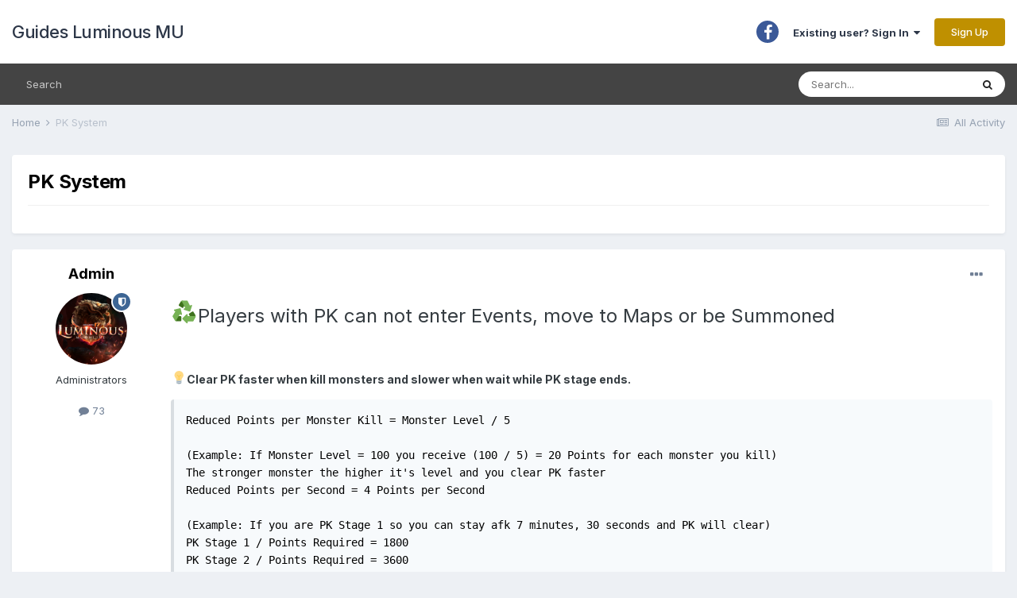

--- FILE ---
content_type: text/html;charset=UTF-8
request_url: https://guides.luminousmu.com/topic/38-pk-system/
body_size: 14003
content:
<!DOCTYPE html>
<html lang="en-US" dir="ltr">
	<head>
		<meta charset="utf-8">
		<title>PK System - Guides - Guides Luminous MU</title>
		
			
		
		

	<meta name="viewport" content="width=device-width, initial-scale=1">


	
	


	<meta name="twitter:card" content="summary" />



	
		
			
				<meta property="og:title" content="PK System">
			
		
	

	
		
			
				<meta property="og:type" content="website">
			
		
	

	
		
			
				<meta property="og:url" content="https://guides.luminousmu.com/topic/38-pk-system/">
			
		
	

	
		
			
				<meta name="description" content="♻️Players with PK can not enter Events, move to Maps or be Summoned 💡Clear PK faster when kill monsters and slower when wait while PK stage ends. Reduced Points per Monster Kill = Monster Level / 5 (Example: If Monster Level = 100 you receive (100 / 5) = 20 Points for each monster you kill) The s...">
			
		
	

	
		
			
				<meta property="og:description" content="♻️Players with PK can not enter Events, move to Maps or be Summoned 💡Clear PK faster when kill monsters and slower when wait while PK stage ends. Reduced Points per Monster Kill = Monster Level / 5 (Example: If Monster Level = 100 you receive (100 / 5) = 20 Points for each monster you kill) The s...">
			
		
	

	
		
			
				<meta property="og:updated_time" content="2023-11-15T11:25:21Z">
			
		
	

	
		
			
				<meta property="og:site_name" content="Guides Luminous MU">
			
		
	

	
		
			
				<meta property="og:locale" content="en_US">
			
		
	


	
		<link rel="canonical" href="https://guides.luminousmu.com/topic/38-pk-system/" />
	

	
		<link as="style" rel="preload" href="https://guides.luminousmu.com/applications/core/interface/ckeditor/ckeditor/skins/ips/editor.css?t=L95A" />
	

<link rel="alternate" type="application/rss+xml" title="Recent Guides" href="https://guides.luminousmu.com/rss/1-recent-guides.xml/" />


<link rel="manifest" href="https://guides.luminousmu.com/manifest.webmanifest/">
<meta name="msapplication-config" content="https://guides.luminousmu.com/browserconfig.xml/">
<meta name="msapplication-starturl" content="/">
<meta name="application-name" content="Guides Luminous MU">

<meta name="apple-mobile-web-app-title" content="Guides Luminous MU">

	<meta name="theme-color" content="#ffffff">










<link rel="preload" href="//guides.luminousmu.com/applications/core/interface/font/fontawesome-webfont.woff2?v=4.7.0" as="font" crossorigin="anonymous">
		


	
		<link href="https://fonts.googleapis.com/css?family=Inter:300,300i,400,400i,500,700,700i" rel="stylesheet" referrerpolicy="origin">
	



	<link rel='stylesheet' href='https://guides.luminousmu.com/uploads/css_built_1/341e4a57816af3ba440d891ca87450ff_framework.css?v=026d4e282a1653740141' media='all'>

	<link rel='stylesheet' href='https://guides.luminousmu.com/uploads/css_built_1/05e81b71abe4f22d6eb8d1a929494829_responsive.css?v=026d4e282a1653740141' media='all'>

	<link rel='stylesheet' href='https://guides.luminousmu.com/uploads/css_built_1/90eb5adf50a8c640f633d47fd7eb1778_core.css?v=026d4e282a1653740141' media='all'>

	<link rel='stylesheet' href='https://guides.luminousmu.com/uploads/css_built_1/5a0da001ccc2200dc5625c3f3934497d_core_responsive.css?v=026d4e282a1653740141' media='all'>

	<link rel='stylesheet' href='https://guides.luminousmu.com/uploads/css_built_1/62e269ced0fdab7e30e026f1d30ae516_forums.css?v=026d4e282a1653740141' media='all'>

	<link rel='stylesheet' href='https://guides.luminousmu.com/uploads/css_built_1/76e62c573090645fb99a15a363d8620e_forums_responsive.css?v=026d4e282a1653740141' media='all'>

	<link rel='stylesheet' href='https://guides.luminousmu.com/uploads/css_built_1/ebdea0c6a7dab6d37900b9190d3ac77b_topics.css?v=026d4e282a1653740141' media='all'>





<link rel='stylesheet' href='https://guides.luminousmu.com/uploads/css_built_1/258adbb6e4f3e83cd3b355f84e3fa002_custom.css?v=026d4e282a1653740141' media='all'>




		
		

	
	<link rel='shortcut icon' href='https://guides.luminousmu.com/uploads/monthly_2022_05/favicon.ico' type="image/x-icon">

	</head>
	<body class='ipsApp ipsApp_front ipsJS_none ipsClearfix' data-controller='core.front.core.app' data-message="" data-pageApp='forums' data-pageLocation='front' data-pageModule='forums' data-pageController='topic' data-pageID='38'  >
		<a href='#ipsLayout_mainArea' class='ipsHide' title='Go to main content on this page' accesskey='m'>Jump to content</a>
		
			<div id='ipsLayout_header' class='ipsClearfix'>
				





				<header>
					<div class='ipsLayout_container'>
						

<a href='https://guides.luminousmu.com/' id='elSiteTitle' accesskey='1'>Guides Luminous MU</a>

						
							

	<ul id='elUserNav' class='ipsList_inline cSignedOut ipsResponsive_showDesktop'>
		

	
		<li class='cUserNav_icon'>
			<a href='https://www.facebook.com/LuminousMuOnline/' target='_blank' class='cShareLink cShareLink_facebook' rel='noopener noreferrer'><i class='fa fa-facebook'></i></a>
		</li>
	

		<li id='elSignInLink'>
			<a href='https://guides.luminousmu.com/login/' data-ipsMenu-closeOnClick="false" data-ipsMenu id='elUserSignIn'>
				Existing user? Sign In &nbsp;<i class='fa fa-caret-down'></i>
			</a>
			
<div id='elUserSignIn_menu' class='ipsMenu ipsMenu_auto ipsHide'>
	<form accept-charset='utf-8' method='post' action='https://guides.luminousmu.com/login/'>
		<input type="hidden" name="csrfKey" value="4f05de5303c0eb96ebdc435db02c5b6b">
		<input type="hidden" name="ref" value="aHR0cHM6Ly9ndWlkZXMubHVtaW5vdXNtdS5jb20vdG9waWMvMzgtcGstc3lzdGVtLw==">
		<div data-role="loginForm">
			
			
			
				<div class='ipsColumns ipsColumns_noSpacing'>
					<div class='ipsColumn ipsColumn_wide' id='elUserSignIn_internal'>
						
<div class="ipsPad ipsForm ipsForm_vertical">
	<h4 class="ipsType_sectionHead">Sign In</h4>
	<br><br>
	<ul class='ipsList_reset'>
		<li class="ipsFieldRow ipsFieldRow_noLabel ipsFieldRow_fullWidth">
			
			
				<input type="email" placeholder="Email Address" name="auth" autocomplete="email">
			
		</li>
		<li class="ipsFieldRow ipsFieldRow_noLabel ipsFieldRow_fullWidth">
			<input type="password" placeholder="Password" name="password" autocomplete="current-password">
		</li>
		<li class="ipsFieldRow ipsFieldRow_checkbox ipsClearfix">
			<span class="ipsCustomInput">
				<input type="checkbox" name="remember_me" id="remember_me_checkbox" value="1" checked aria-checked="true">
				<span></span>
			</span>
			<div class="ipsFieldRow_content">
				<label class="ipsFieldRow_label" for="remember_me_checkbox">Remember me</label>
				<span class="ipsFieldRow_desc">Not recommended on shared computers</span>
			</div>
		</li>
		<li class="ipsFieldRow ipsFieldRow_fullWidth">
			<button type="submit" name="_processLogin" value="usernamepassword" class="ipsButton ipsButton_primary ipsButton_small" id="elSignIn_submit">Sign In</button>
			
				<p class="ipsType_right ipsType_small">
					
						<a href='https://guides.luminousmu.com/lostpassword/' data-ipsDialog data-ipsDialog-title='Forgot your password?'>
					
					Forgot your password?</a>
				</p>
			
		</li>
	</ul>
</div>
					</div>
					<div class='ipsColumn ipsColumn_wide'>
						<div class='ipsPadding' id='elUserSignIn_external'>
							<div class='ipsAreaBackground_light ipsPadding:half'>
								
								
									<div class='ipsType_center ipsMargin_top:half'>
										

<button type="submit" name="_processLogin" value="2" class='ipsButton ipsButton_verySmall ipsButton_fullWidth ipsSocial ipsSocial_google' style="background-color: #4285F4">
	
		<span class='ipsSocial_icon'>
			
				<i class='fa fa-google'></i>
			
		</span>
		<span class='ipsSocial_text'>Sign in with Google</span>
	
</button>
									</div>
								
							</div>
						</div>
					</div>
				</div>
			
		</div>
	</form>
</div>
		</li>
		
			<li>
				
					<a href='https://guides.luminousmu.com/register/' data-ipsDialog data-ipsDialog-size='narrow' data-ipsDialog-title='Sign Up' id='elRegisterButton' class='ipsButton ipsButton_normal ipsButton_primary'>Sign Up</a>
				
			</li>
		
	</ul>

							
<ul class='ipsMobileHamburger ipsList_reset ipsResponsive_hideDesktop'>
	<li data-ipsDrawer data-ipsDrawer-drawerElem='#elMobileDrawer'>
		<a href='#'>
			
			
				
			
			
			
			<i class='fa fa-navicon'></i>
		</a>
	</li>
</ul>
						
					</div>
				</header>
				

	<nav data-controller='core.front.core.navBar' class='ipsNavBar_noSubBars ipsResponsive_showDesktop'>
		<div class='ipsNavBar_primary ipsLayout_container ipsNavBar_noSubBars'>
			<ul data-role="primaryNavBar" class='ipsClearfix'>
				


	
		
		
		<li  id='elNavSecondary_8' data-role="navBarItem" data-navApp="core" data-navExt="Search">
			
			
				<a href="https://guides.luminousmu.com/search/"  data-navItem-id="8" >
					Search<span class='ipsNavBar_active__identifier'></span>
				</a>
			
			
		</li>
	
	

				<li class='ipsHide' id='elNavigationMore' data-role='navMore'>
					<a href='#' data-ipsMenu data-ipsMenu-appendTo='#elNavigationMore' id='elNavigationMore_dropdown'>More</a>
					<ul class='ipsNavBar_secondary ipsHide' data-role='secondaryNavBar'>
						<li class='ipsHide' id='elNavigationMore_more' data-role='navMore'>
							<a href='#' data-ipsMenu data-ipsMenu-appendTo='#elNavigationMore_more' id='elNavigationMore_more_dropdown'>More <i class='fa fa-caret-down'></i></a>
							<ul class='ipsHide ipsMenu ipsMenu_auto' id='elNavigationMore_more_dropdown_menu' data-role='moreDropdown'></ul>
						</li>
					</ul>
				</li>
			</ul>
			

	<div id="elSearchWrapper">
		<div id='elSearch' class='' data-controller='core.front.core.quickSearch'>
			<form accept-charset='utf-8' action='//guides.luminousmu.com/search/?do=quicksearch' method='post'>
				<input type='search' id='elSearchField' placeholder='Search...' name='q' autocomplete='off' aria-label='Search'>
				<button class='cSearchSubmit' type="submit" aria-label='Search'><i class="fa fa-search"></i></button>
				<div id="elSearchExpanded">
					<div class="ipsMenu_title">
						Search In
					</div>
					<ul class="ipsSideMenu_list ipsSideMenu_withRadios ipsSideMenu_small" data-ipsSideMenu data-ipsSideMenu-type="radio" data-ipsSideMenu-responsive="false" data-role="searchContexts">
						<li>
							<span class='ipsSideMenu_item ipsSideMenu_itemActive' data-ipsMenuValue='all'>
								<input type="radio" name="type" value="all" checked id="elQuickSearchRadio_type_all">
								<label for='elQuickSearchRadio_type_all' id='elQuickSearchRadio_type_all_label'>Everywhere</label>
							</span>
						</li>
						
						
							<li>
								<span class='ipsSideMenu_item' data-ipsMenuValue='forums_topic'>
									<input type="radio" name="type" value="forums_topic" id="elQuickSearchRadio_type_forums_topic">
									<label for='elQuickSearchRadio_type_forums_topic' id='elQuickSearchRadio_type_forums_topic_label'>Topics</label>
								</span>
							</li>
						
						
							
								<li>
									<span class='ipsSideMenu_item' data-ipsMenuValue='contextual_{&quot;type&quot;:&quot;forums_topic&quot;,&quot;nodes&quot;:13}'>
										<input type="radio" name="type" value='contextual_{&quot;type&quot;:&quot;forums_topic&quot;,&quot;nodes&quot;:13}' id='elQuickSearchRadio_type_contextual_5564b43b39ff6d295554f82475dc04bd'>
										<label for='elQuickSearchRadio_type_contextual_5564b43b39ff6d295554f82475dc04bd' id='elQuickSearchRadio_type_contextual_5564b43b39ff6d295554f82475dc04bd_label'>This Forum</label>
									</span>
								</li>
							
								<li>
									<span class='ipsSideMenu_item' data-ipsMenuValue='contextual_{&quot;type&quot;:&quot;forums_topic&quot;,&quot;item&quot;:38}'>
										<input type="radio" name="type" value='contextual_{&quot;type&quot;:&quot;forums_topic&quot;,&quot;item&quot;:38}' id='elQuickSearchRadio_type_contextual_cf1db0bc2dc0e3a45554019ca32dc718'>
										<label for='elQuickSearchRadio_type_contextual_cf1db0bc2dc0e3a45554019ca32dc718' id='elQuickSearchRadio_type_contextual_cf1db0bc2dc0e3a45554019ca32dc718_label'>This Topic</label>
									</span>
								</li>
							
						
						<li data-role="showMoreSearchContexts">
							<span class='ipsSideMenu_item' data-action="showMoreSearchContexts" data-exclude="forums_topic">
								More options...
							</span>
						</li>
					</ul>
					<div class="ipsMenu_title">
						Find results that contain...
					</div>
					<ul class='ipsSideMenu_list ipsSideMenu_withRadios ipsSideMenu_small ipsType_normal' role="radiogroup" data-ipsSideMenu data-ipsSideMenu-type="radio" data-ipsSideMenu-responsive="false" data-filterType='andOr'>
						
							<li>
								<span class='ipsSideMenu_item ipsSideMenu_itemActive' data-ipsMenuValue='or'>
									<input type="radio" name="search_and_or" value="or" checked id="elRadio_andOr_or">
									<label for='elRadio_andOr_or' id='elField_andOr_label_or'><em>Any</em> of my search term words</label>
								</span>
							</li>
						
							<li>
								<span class='ipsSideMenu_item ' data-ipsMenuValue='and'>
									<input type="radio" name="search_and_or" value="and"  id="elRadio_andOr_and">
									<label for='elRadio_andOr_and' id='elField_andOr_label_and'><em>All</em> of my search term words</label>
								</span>
							</li>
						
					</ul>
					<div class="ipsMenu_title">
						Find results in...
					</div>
					<ul class='ipsSideMenu_list ipsSideMenu_withRadios ipsSideMenu_small ipsType_normal' role="radiogroup" data-ipsSideMenu data-ipsSideMenu-type="radio" data-ipsSideMenu-responsive="false" data-filterType='searchIn'>
						<li>
							<span class='ipsSideMenu_item ipsSideMenu_itemActive' data-ipsMenuValue='all'>
								<input type="radio" name="search_in" value="all" checked id="elRadio_searchIn_and">
								<label for='elRadio_searchIn_and' id='elField_searchIn_label_all'>Content titles and body</label>
							</span>
						</li>
						<li>
							<span class='ipsSideMenu_item' data-ipsMenuValue='titles'>
								<input type="radio" name="search_in" value="titles" id="elRadio_searchIn_titles">
								<label for='elRadio_searchIn_titles' id='elField_searchIn_label_titles'>Content titles only</label>
							</span>
						</li>
					</ul>
				</div>
			</form>
		</div>
	</div>

		</div>
	</nav>

				
<ul id='elMobileNav' class='ipsResponsive_hideDesktop' data-controller='core.front.core.mobileNav'>
	
		
			<li id='elMobileBreadcrumb'>
				<a href='https://guides.luminousmu.com/'>
					<span>Home</span>
				</a>
			</li>
		
	
	
	
	<li >
		<a data-action="defaultStream" href='https://guides.luminousmu.com/discover/'><i class="fa fa-newspaper-o" aria-hidden="true"></i></a>
	</li>

	

	
		<li class='ipsJS_show'>
			<a href='https://guides.luminousmu.com/search/'><i class='fa fa-search'></i></a>
		</li>
	
</ul>
			</div>
		
		<main id='ipsLayout_body' class='ipsLayout_container'>
			<div id='ipsLayout_contentArea'>
				<div id='ipsLayout_contentWrapper'>
					
<nav class='ipsBreadcrumb ipsBreadcrumb_top ipsFaded_withHover'>
	

	<ul class='ipsList_inline ipsPos_right'>
		
		<li >
			<a data-action="defaultStream" class='ipsType_light '  href='https://guides.luminousmu.com/discover/'><i class="fa fa-newspaper-o" aria-hidden="true"></i> <span>All Activity</span></a>
		</li>
		
	</ul>

	<ul data-role="breadcrumbList">
		<li>
			<a title="Home" href='https://guides.luminousmu.com/'>
				<span>Home <i class='fa fa-angle-right'></i></span>
			</a>
		</li>
		
		
			<li>
				
					PK System
				
			</li>
		
	</ul>
</nav>
					
					<div id='ipsLayout_mainArea'>
						
						
						
						

	




						



<div class='ipsPageHeader ipsResponsive_pull ipsBox ipsPadding sm:ipsPadding:half ipsMargin_bottom'>
	
	<div class='ipsFlex ipsFlex-ai:center ipsFlex-fw:wrap ipsGap:4'>
		<div class='ipsFlex-flex:11'>
			<h1 class='ipsType_pageTitle ipsContained_container'>
				

				
				
					<span class='ipsType_break ipsContained'>
						<span>PK System</span>
					</span>
				
			</h1>
			
			
		</div>
		
	</div>
	<hr class='ipsHr'>

	
	
</div>






<div class='ipsClearfix'>


<div id='comments' data-controller='core.front.core.commentFeed,forums.front.topic.view, core.front.core.ignoredComments' data-autoPoll data-baseURL='https://guides.luminousmu.com/topic/38-pk-system/' data-lastPage data-feedID='topic-38' class='cTopic ipsClear ipsSpacer_top'>
	
			
	

	

<div data-controller='core.front.core.recommendedComments' data-url='https://guides.luminousmu.com/topic/38-pk-system/?recommended=comments' class='ipsRecommendedComments ipsHide'>
	<div data-role="recommendedComments">
		<h2 class='ipsType_sectionHead ipsType_large ipsType_bold ipsMargin_bottom'>Recommended Posts</h2>
		
	</div>
</div>
	
	<div id="elPostFeed" data-role='commentFeed' data-controller='core.front.core.moderation' >
		<form action="https://guides.luminousmu.com/topic/38-pk-system/?csrfKey=4f05de5303c0eb96ebdc435db02c5b6b&amp;do=multimodComment" method="post" data-ipsPageAction data-role='moderationTools'>
			
			
				

					

					
					



<a id='comment-123'></a>
<article  id='elComment_123' class='cPost ipsBox ipsResponsive_pull  ipsComment  ipsComment_parent ipsClearfix ipsClear ipsColumns ipsColumns_noSpacing ipsColumns_collapsePhone    '>
	

	

	<div class='cAuthorPane_mobile ipsResponsive_showPhone'>
		<div class='cAuthorPane_photo'>
			<div class='cAuthorPane_photoWrap'>
				


	<a href="https://guides.luminousmu.com/profile/1-admin/" data-ipsHover data-ipsHover-width="370" data-ipsHover-target="https://guides.luminousmu.com/profile/1-admin/?do=hovercard" class="ipsUserPhoto ipsUserPhoto_large" title="Go to Admin's profile">
		<img src='https://guides.luminousmu.com/uploads/monthly_2022_05/61273449_LogoLuminousAvatar.thumb.png.ba53536be18ff433316b9f9d007f5eef.png' alt='Admin' loading="lazy">
	</a>

				
				<span class="cAuthorPane_badge cAuthorPane_badge--moderator" data-ipsTooltip title="Admin is a moderator"></span>
				
				
			</div>
		</div>
		<div class='cAuthorPane_content'>
			<h3 class='ipsType_sectionHead cAuthorPane_author ipsType_break ipsType_blendLinks ipsFlex ipsFlex-ai:center'>
				


<a href='https://guides.luminousmu.com/profile/1-admin/' data-ipsHover data-ipsHover-width='370' data-ipsHover-target='https://guides.luminousmu.com/profile/1-admin/?do=hovercard&amp;referrer=https%253A%252F%252Fguides.luminousmu.com%252Ftopic%252F38-pk-system%252F' title="Go to Admin's profile" class="ipsType_break">Admin</a>
			</h3>
			<div class='ipsType_light ipsType_reset'>
				
			</div>
		</div>
	</div>
	<aside class='ipsComment_author cAuthorPane ipsColumn ipsColumn_medium ipsResponsive_hidePhone'>
		<h3 class='ipsType_sectionHead cAuthorPane_author ipsType_blendLinks ipsType_break'><strong>


<a href='https://guides.luminousmu.com/profile/1-admin/' data-ipsHover data-ipsHover-width='370' data-ipsHover-target='https://guides.luminousmu.com/profile/1-admin/?do=hovercard&amp;referrer=https%253A%252F%252Fguides.luminousmu.com%252Ftopic%252F38-pk-system%252F' title="Go to Admin's profile" class="ipsType_break">Admin</a></strong>
			
		</h3>
		<ul class='cAuthorPane_info ipsList_reset'>
			<li data-role='photo' class='cAuthorPane_photo'>
				<div class='cAuthorPane_photoWrap'>
					


	<a href="https://guides.luminousmu.com/profile/1-admin/" data-ipsHover data-ipsHover-width="370" data-ipsHover-target="https://guides.luminousmu.com/profile/1-admin/?do=hovercard" class="ipsUserPhoto ipsUserPhoto_large" title="Go to Admin's profile">
		<img src='https://guides.luminousmu.com/uploads/monthly_2022_05/61273449_LogoLuminousAvatar.thumb.png.ba53536be18ff433316b9f9d007f5eef.png' alt='Admin' loading="lazy">
	</a>

					
						<span class="cAuthorPane_badge cAuthorPane_badge--moderator" data-ipsTooltip title="Admin is a moderator"></span>
					
					
				</div>
			</li>
			
				<li data-role='group'>Administrators</li>
				
			
			
				<li data-role='stats' class='ipsMargin_top'>
					<ul class="ipsList_reset ipsType_light ipsFlex ipsFlex-ai:center ipsFlex-jc:center ipsGap_row:2 cAuthorPane_stats">
						<li>
							<a href="https://guides.luminousmu.com/profile/1-admin/content/" title="73 posts" data-ipsTooltip class="ipsType_blendLinks">
								<i class="fa fa-comment"></i> 73
							</a>
						</li>
						
					</ul>
				</li>
			
			
				

			
		</ul>
	</aside>
	<div class='ipsColumn ipsColumn_fluid ipsMargin:none'>
		

<div id='comment-123_wrap' data-controller='core.front.core.comment' data-commentApp='forums' data-commentType='forums' data-commentID="123" data-quoteData='{&quot;userid&quot;:1,&quot;username&quot;:&quot;Admin&quot;,&quot;timestamp&quot;:1658141335,&quot;contentapp&quot;:&quot;forums&quot;,&quot;contenttype&quot;:&quot;forums&quot;,&quot;contentid&quot;:38,&quot;contentclass&quot;:&quot;forums_Topic&quot;,&quot;contentcommentid&quot;:123}' class='ipsComment_content ipsType_medium'>

	<div class='ipsComment_meta ipsType_light ipsFlex ipsFlex-ai:center ipsFlex-jc:between ipsFlex-fd:row-reverse'>
		<div class='ipsType_light ipsType_reset ipsType_blendLinks ipsComment_toolWrap'>
			<div class='ipsResponsive_hidePhone ipsComment_badges'>
				<ul class='ipsList_reset ipsFlex ipsFlex-jc:end ipsFlex-fw:wrap ipsGap:2 ipsGap_row:1'>
					
					
					
					
					
				</ul>
			</div>
			<ul class='ipsList_reset ipsComment_tools'>
				<li>
					<a href='#elControls_123_menu' class='ipsComment_ellipsis' id='elControls_123' title='More options...' data-ipsMenu data-ipsMenu-appendTo='#comment-123_wrap'><i class='fa fa-ellipsis-h'></i></a>
					<ul id='elControls_123_menu' class='ipsMenu ipsMenu_narrow ipsHide'>
						
						
							<li class='ipsMenu_item'><a href='https://guides.luminousmu.com/topic/38-pk-system/' title='Share this post' data-ipsDialog data-ipsDialog-size='narrow' data-ipsDialog-content='#elShareComment_123_menu' data-ipsDialog-title="Share this post" id='elSharePost_123' data-role='shareComment'>Share</a></li>
						
                        
						
						
						
							
								
							
							
							
							
							
							
						
					</ul>
				</li>
				
			</ul>
		</div>

	</div>

	

    

	<div class='cPost_contentWrap'>
		
		<div data-role='commentContent' class='ipsType_normal ipsType_richText ipsPadding_bottom ipsContained' data-controller='core.front.core.lightboxedImages'>
			<p>
	<span style="background-color:#ffffff; color:#353c41; font-size:24px; text-align:start"><img src="https://cdn.jsdelivr.net/npm/twemoji@11.3.0/2/svg/267b.svg" class="ipsEmoji" alt="♻️">Players with PK can not enter Events, move to Maps or be Summoned</span>
</p>

<p>
	 
</p>

<p>
	<strong><img src="https://cdn.jsdelivr.net/npm/twemoji@11.3.0/2/svg/1f4a1.svg" class="ipsEmoji" alt="💡">Clear PK faster when kill monsters and slower when wait while PK stage ends.</strong>
</p>

<pre class="ipsCode prettyprint lang-html prettyprinted" id="ips_uid_3131_5" style=""><span class="pln">Reduced Points per Monster Kill = Monster Level / 5 

(Example: If Monster Level = 100 you receive (100 / 5) = 20 Points for each monster you kill)
The stronger monster the higher it's level and you clear PK faster
Reduced Points per Second = 4 Points per Second

(Example: If you are PK Stage 1 so you can stay afk 7 minutes, 30 seconds and PK will clear)
PK Stage 1 / Points Required = 1800
PK Stage 2 / Points Required = 3600
PK Stage 3 / Points Required = 7200
PK Stage 3+ / Points Required = 10800 ; ==&gt; 10800 / 20 = 540 monsters</span></pre>

<p>
	 
</p>

<p>
	<span style="background-color:#ffffff; color:#353c41; font-size:24px; text-align:start">Zen cost per Kills! Command /pkclear</span>
</p>

<table style="background-color: #f9f9f9; border-collapse: collapse; border-radius: 12px; border-spacing: 0px; color: #353c41; font-size: 14px; text-align: start;">
	<tbody>
		<tr>
			<th style="background-color: #c17f28; border-bottom: 1px solid #ffffff; border-right: 1px solid #ffffff; color: #ffffff; padding: 6px; text-align: center; width: 30%;">
				Kill Count (min)
			</th>
			<th style="background-color: #c17f28; border-bottom: 1px solid #ffffff; border-right: 1px solid #ffffff; color: #ffffff; padding: 6px; text-align: center; width: 30%;">
				Kill Count (max)
			</th>
			<th style="background-color: #c17f28; border-bottom: 1px solid #ffffff; border-right: none; color: #ffffff; padding: 6px; text-align: center; width: 40%;">
				Zen Cost
			</th>
		</tr>
		<tr>
			<td style="background-color: #fefefe; border-right: 1px solid #eeeeee; padding: 6px; text-align: center; width: 30%;">
				1
			</td>
			<td style="background-color: #fefefe; border-right: 1px solid #eeeeee; padding: 6px; text-align: center; width: 30%;">
				1
			</td>
			<td style="background-color: #fefefe; border-right: none; padding: 6px; text-align: center; width: 40%;">
				<p>
					5.000.000
				</p>
			</td>
		</tr>
		<tr>
			<td style="background-color: #f9f9f9; border-right: 1px solid #eeeeee; padding: 6px; text-align: center; width: 30%;">
				2
			</td>
			<td style="background-color: #f9f9f9; border-right: 1px solid #eeeeee; padding: 6px; text-align: center; width: 30%;">
				2
			</td>
			<td style="background-color: #f9f9f9; border-right: none; padding: 6px; text-align: center; width: 40%;">
				<p>
					10.000.000
				</p>
			</td>
		</tr>
		<tr>
			<td style="background-color: #fefefe; border-right: 1px solid #eeeeee; padding: 6px; text-align: center; width: 30%;">
				3
			</td>
			<td style="background-color: #fefefe; border-right: 1px solid #eeeeee; padding: 6px; text-align: center; width: 30%;">
				3
			</td>
			<td style="background-color: #fefefe; border-right: none; padding: 6px; text-align: center; width: 40%;">
				<p>
					15.000.000
				</p>
			</td>
		</tr>
		<tr>
			<td style="background-color: #f9f9f9; border-right: 1px solid #eeeeee; padding: 6px; text-align: center; width: 30%;">
				4
			</td>
			<td style="background-color: #f9f9f9; border-right: 1px solid #eeeeee; padding: 6px; text-align: center; width: 30%;">
				4
			</td>
			<td style="background-color: #f9f9f9; border-right: none; padding: 6px; text-align: center; width: 40%;">
				<p>
					20.000.000
				</p>
			</td>
		</tr>
		<tr>
			<td style="background-color: #fefefe; border-right: 1px solid #eeeeee; padding: 6px; text-align: center; width: 30%;">
				5
			</td>
			<td style="background-color: #fefefe; border-right: 1px solid #eeeeee; padding: 6px; text-align: center; width: 30%;">
				5
			</td>
			<td style="background-color: #fefefe; border-right: none; padding: 6px; text-align: center; width: 40%;">
				<p>
					30.000.000
				</p>
			</td>
		</tr>
		<tr>
			<td style="background-color: #f9f9f9; border-right: 1px solid #eeeeee; padding: 6px; text-align: center; width: 30%;">
				6
			</td>
			<td style="background-color: #f9f9f9; border-right: 1px solid #eeeeee; padding: 6px; text-align: center; width: 30%;">
				6
			</td>
			<td style="background-color: #f9f9f9; border-right: none; padding: 6px; text-align: center; width: 40%;">
				<p>
					40.000.000
				</p>
			</td>
		</tr>
		<tr>
			<td style="background-color: #fefefe; border-right: 1px solid #eeeeee; padding: 6px; text-align: center; width: 30%;">
				7
			</td>
			<td style="background-color: #fefefe; border-right: 1px solid #eeeeee; padding: 6px; text-align: center; width: 30%;">
				7
			</td>
			<td style="background-color: #fefefe; border-right: none; padding: 6px; text-align: center; width: 40%;">
				<p>
					50.000.000
				</p>
			</td>
		</tr>
		<tr>
			<td style="background-color: #f9f9f9; border-right: 1px solid #eeeeee; padding: 6px; text-align: center; width: 30%;">
				<p>
					8
				</p>
			</td>
			<td style="background-color: #f9f9f9; border-right: 1px solid #eeeeee; padding: 6px; text-align: center; width: 30%;">
				8
			</td>
			<td style="background-color: #f9f9f9; border-right: none; padding: 6px; text-align: center; width: 40%;">
				70.000.000
			</td>
		</tr>
		<tr>
			<td style="background-color: #fefefe; border-right: 1px solid #eeeeee; padding: 6px; text-align: center; width: 30%;">
				9
			</td>
			<td style="background-color: #fefefe; border-right: 1px solid #eeeeee; padding: 6px; text-align: center; width: 30%;">
				<p>
					9
				</p>
			</td>
			<td style="background-color: #fefefe; border-right: none; padding: 6px; text-align: center; width: 40%;">
				<p>
					90.000.000
				</p>
			</td>
		</tr>
		<tr>
			<td style="background-color: #f9f9f9; border-right: 1px solid #eeeeee; padding: 6px; text-align: center; width: 30%;">
				10
			</td>
			<td style="background-color: #f9f9f9; border-right: 1px solid #eeeeee; padding: 6px; text-align: center; width: 30%;">
				<p>
					10
				</p>
			</td>
			<td style="background-color: #f9f9f9; border-right: none; padding: 6px; text-align: center; width: 40%;">
				<p>
					110.000.000
				</p>
			</td>
		</tr>
		<tr>
			<td style="background-color: #fefefe; border-right: 1px solid #eeeeee; padding: 6px; text-align: center; width: 30%;">
				11
			</td>
			<td style="background-color: #fefefe; border-right: 1px solid #eeeeee; padding: 6px; text-align: center; width: 30%;">
				<p>
					11
				</p>
			</td>
			<td style="background-color: #fefefe; border-right: none; padding: 6px; text-align: center; width: 40%;">
				<p>
					130.000.000
				</p>
			</td>
		</tr>
		<tr>
			<td style="background-color: #f9f9f9; border-right: 1px solid #eeeeee; padding: 6px; text-align: center; width: 30%;">
				12
			</td>
			<td style="background-color: #f9f9f9; border-right: 1px solid #eeeeee; padding: 6px; text-align: center; width: 30%;">
				<p>
					12
				</p>
			</td>
			<td style="background-color: #f9f9f9; border-right: none; padding: 6px; text-align: center; width: 40%;">
				<p>
					160.000.000
				</p>
			</td>
		</tr>
		<tr>
			<td style="background-color: #fefefe; border-right: 1px solid #eeeeee; padding: 6px; text-align: center; width: 30%;">
				13
			</td>
			<td style="background-color: #fefefe; border-right: 1px solid #eeeeee; padding: 6px; text-align: center; width: 30%;">
				<p>
					13
				</p>
			</td>
			<td style="background-color: #fefefe; border-right: none; padding: 6px; text-align: center; width: 40%;">
				<p>
					190.000.000
				</p>
			</td>
		</tr>
		<tr>
			<td style="background-color: #f9f9f9; border-right: 1px solid #eeeeee; padding: 6px; text-align: center; width: 30%;">
				14
			</td>
			<td style="background-color: #f9f9f9; border-right: 1px solid #eeeeee; padding: 6px; text-align: center; width: 30%;">
				<p>
					14
				</p>
			</td>
			<td style="background-color: #f9f9f9; border-right: none; padding: 6px; text-align: center; width: 40%;">
				<p>
					220.000.000
				</p>
			</td>
		</tr>
		<tr>
			<td style="background-color: #fefefe; border-right: 1px solid #eeeeee; padding: 6px; text-align: center; width: 30%;">
				15
			</td>
			<td style="background-color: #fefefe; border-right: 1px solid #eeeeee; padding: 6px; text-align: center; width: 30%;">
				<p>
					15
				</p>
			</td>
			<td style="background-color: #fefefe; border-right: none; padding: 6px; text-align: center; width: 40%;">
				<p>
					260.000.000
				</p>
			</td>
		</tr>
		<tr>
			<td style="background-color: #f9f9f9; border-right: 1px solid #eeeeee; padding: 6px; text-align: center; width: 30%;">
				16
			</td>
			<td style="background-color: #f9f9f9; border-right: 1px solid #eeeeee; padding: 6px; text-align: center; width: 30%;">
				16
			</td>
			<td style="background-color: #f9f9f9; border-right: none; padding: 6px; text-align: center; width: 40%;">
				<p>
					300.000.000
				</p>
			</td>
		</tr>
		<tr>
			<td style="background-color: #fefefe; border-right: 1px solid #eeeeee; padding: 6px; text-align: center; width: 30%;">
				17
			</td>
			<td style="background-color: #fefefe; border-right: 1px solid #eeeeee; padding: 6px; text-align: center; width: 30%;">
				17
			</td>
			<td style="background-color: #fefefe; border-right: none; padding: 6px; text-align: center; width: 40%;">
				<p>
					340.000.000
				</p>
			</td>
		</tr>
		<tr>
			<td style="background-color: #f9f9f9; border-right: 1px solid #eeeeee; padding: 6px; text-align: center; width: 30%;">
				18
			</td>
			<td style="background-color: #f9f9f9; border-right: 1px solid #eeeeee; padding: 6px; text-align: center; width: 30%;">
				18
			</td>
			<td style="background-color: #f9f9f9; border-right: none; padding: 6px; text-align: center; width: 40%;">
				<p>
					380.000.000
				</p>
			</td>
		</tr>
		<tr>
			<td style="background-color: #fefefe; border-right: 1px solid #eeeeee; padding: 6px; text-align: center; width: 30%;">
				19
			</td>
			<td style="background-color: #fefefe; border-right: 1px solid #eeeeee; padding: 6px; text-align: center; width: 30%;">
				19
			</td>
			<td style="background-color: #fefefe; border-right: none; padding: 6px; text-align: center; width: 40%;">
				<p>
					430.000.000
				</p>
			</td>
		</tr>
		<tr>
			<td style="background-color: #f9f9f9; border-right: 1px solid #eeeeee; padding: 6px; text-align: center; width: 30%;">
				20
			</td>
			<td style="background-color: #f9f9f9; border-right: 1px solid #eeeeee; padding: 6px; text-align: center; width: 30%;">
				20
			</td>
			<td style="background-color: #f9f9f9; border-right: none; padding: 6px; text-align: center; width: 40%;">
				<p>
					480.000.000
				</p>
			</td>
		</tr>
		<tr>
			<td style="background-color: #fefefe; border-right: 1px solid #eeeeee; padding: 6px; text-align: center; width: 30%;">
				21
			</td>
			<td style="background-color: #fefefe; border-right: 1px solid #eeeeee; padding: 6px; text-align: center; width: 30%;">
				21
			</td>
			<td style="background-color: #fefefe; border-right: none; padding: 6px; text-align: center; width: 40%;">
				<p>
					530.000.000
				</p>
			</td>
		</tr>
		<tr>
			<td style="background-color: #f9f9f9; border-right: 1px solid #eeeeee; padding: 6px; text-align: center; width: 30%;">
				22
			</td>
			<td style="background-color: #f9f9f9; border-right: 1px solid #eeeeee; padding: 6px; text-align: center; width: 30%;">
				22
			</td>
			<td style="background-color: #f9f9f9; border-right: none; padding: 6px; text-align: center; width: 40%;">
				<p>
					580.000.000
				</p>
			</td>
		</tr>
		<tr>
			<td style="background-color: #fefefe; border-right: 1px solid #eeeeee; padding: 6px; text-align: center; width: 30%;">
				23
			</td>
			<td style="background-color: #fefefe; border-right: 1px solid #eeeeee; padding: 6px; text-align: center; width: 30%;">
				23
			</td>
			<td style="background-color: #fefefe; border-right: none; padding: 6px; text-align: center; width: 40%;">
				<p>
					640.000.000
				</p>
			</td>
		</tr>
		<tr>
			<td style="background-color: #f9f9f9; border-right: 1px solid #eeeeee; padding: 6px; text-align: center; width: 30%;">
				24
			</td>
			<td style="background-color: #f9f9f9; border-right: 1px solid #eeeeee; padding: 6px; text-align: center; width: 30%;">
				24
			</td>
			<td style="background-color: #f9f9f9; border-right: none; padding: 6px; text-align: center; width: 40%;">
				<p>
					700.000.000
				</p>
			</td>
		</tr>
		<tr>
			<td style="background-color: #fefefe; border-right: 1px solid #eeeeee; padding: 6px; text-align: center; width: 30%;">
				25
			</td>
			<td style="background-color: #fefefe; border-right: 1px solid #eeeeee; padding: 6px; text-align: center; width: 30%;">
				25
			</td>
			<td style="background-color: #fefefe; border-right: none; padding: 6px; text-align: center; width: 40%;">
				<p>
					760.000.000
				</p>
			</td>
		</tr>
		<tr>
			<td style="background-color: #f9f9f9; border-right: 1px solid #eeeeee; padding: 6px; text-align: center; width: 30%;">
				26
			</td>
			<td style="background-color: #f9f9f9; border-right: 1px solid #eeeeee; padding: 6px; text-align: center; width: 30%;">
				26
			</td>
			<td style="background-color: #f9f9f9; border-right: none; padding: 6px; text-align: center; width: 40%;">
				<p>
					820.000.000
				</p>
			</td>
		</tr>
		<tr>
			<td style="background-color: #fefefe; border-right: 1px solid #eeeeee; padding: 6px; text-align: center; width: 30%;">
				27
			</td>
			<td style="background-color: #fefefe; border-right: 1px solid #eeeeee; padding: 6px; text-align: center; width: 30%;">
				27
			</td>
			<td style="background-color: #fefefe; border-right: none; padding: 6px; text-align: center; width: 40%;">
				<p>
					890.000.000
				</p>
			</td>
		</tr>
		<tr>
			<td style="background-color: #f9f9f9; border-right: 1px solid #eeeeee; padding: 6px; text-align: center; width: 30%;">
				28
			</td>
			<td style="background-color: #f9f9f9; border-right: 1px solid #eeeeee; padding: 6px; text-align: center; width: 30%;">
				28
			</td>
			<td style="background-color: #f9f9f9; border-right: none; padding: 6px; text-align: center; width: 40%;">
				<p>
					960.000.000
				</p>
			</td>
		</tr>
		<tr>
			<td style="background-color: #fefefe; border-right: 1px solid #eeeeee; padding: 6px; text-align: center; width: 30%;">
				29
			</td>
			<td style="background-color: #fefefe; border-right: 1px solid #eeeeee; padding: 6px; text-align: center; width: 30%;">
				29
			</td>
			<td style="background-color: #fefefe; border-right: none; padding: 6px; text-align: center; width: 40%;">
				<p>
					1.030.000.000
				</p>
			</td>
		</tr>
		<tr>
			<td style="background-color: #f9f9f9; border-right: 1px solid #eeeeee; padding: 6px; text-align: center; width: 30%;">
				30
			</td>
			<td style="background-color: #f9f9f9; border-right: 1px solid #eeeeee; padding: 6px; text-align: center; width: 30%;">
				30
			</td>
			<td style="background-color: #f9f9f9; border-right: none; padding: 6px; text-align: center; width: 40%;">
				<p>
					1.100.000.000
				</p>
			</td>
		</tr>
		<tr>
			<td style="background-color: #fefefe; border-right: 1px solid #eeeeee; padding: 6px; text-align: center; width: 30%;">
				31
			</td>
			<td style="background-color: #fefefe; border-right: 1px solid #eeeeee; padding: 6px; text-align: center; width: 30%;">
				31+
			</td>
			<td style="background-color: #fefefe; border-right: none; padding: 6px; text-align: center; width: 40%;">
				<p>
					1.500.000.000
				</p>
			</td>
		</tr>
	</tbody>
</table>

<p>
	 
</p>


			
		</div>

		
			<div class='ipsItemControls'>
				
					
				
				<ul class='ipsComment_controls ipsClearfix ipsItemControls_left' data-role="commentControls">
					
						
							<li data-ipsQuote-editor='topic_comment' data-ipsQuote-target='#comment-123' class='ipsJS_show'>
								<button class='ipsButton ipsButton_light ipsButton_verySmall ipsButton_narrow cMultiQuote ipsHide' data-action='multiQuoteComment' data-ipsTooltip data-ipsQuote-multiQuote data-mqId='mq123' title='MultiQuote'><i class='fa fa-plus'></i></button>
							</li>
							<li data-ipsQuote-editor='topic_comment' data-ipsQuote-target='#comment-123' class='ipsJS_show'>
								<a href='#' data-action='quoteComment' data-ipsQuote-singleQuote>Quote</a>
							</li>
						
						
						
					
					<li class='ipsHide' data-role='commentLoading'>
						<span class='ipsLoading ipsLoading_tiny ipsLoading_noAnim'></span>
					</li>
				</ul>
			</div>
		

		
	</div>

	

	



<div class='ipsPadding ipsHide cPostShareMenu' id='elShareComment_123_menu'>
	<h5 class='ipsType_normal ipsType_reset'>Link to comment</h5>
	
		
	
	
	<input type='text' value='https://guides.luminousmu.com/topic/38-pk-system/' class='ipsField_fullWidth'>

	
	<h5 class='ipsType_normal ipsType_reset ipsSpacer_top'>Share on other sites</h5>
	

	<ul class='ipsList_inline ipsList_noSpacing ipsClearfix' data-controller="core.front.core.sharelink">
		
			<li>
<a href="https://twitter.com/share?url=https%3A%2F%2Fguides.luminousmu.com%2Ftopic%2F38-pk-system%2F%3Fdo%3DfindComment%26comment%3D123" class="cShareLink cShareLink_twitter" target="_blank" data-role="shareLink" title='Share on Twitter' data-ipsTooltip rel='noopener'>
	<i class="fa fa-twitter"></i>
</a></li>
		
			<li>
<a href="https://www.facebook.com/sharer/sharer.php?u=https%3A%2F%2Fguides.luminousmu.com%2Ftopic%2F38-pk-system%2F%3Fdo%3DfindComment%26comment%3D123" class="cShareLink cShareLink_facebook" target="_blank" data-role="shareLink" title='Share on Facebook' data-ipsTooltip rel='noopener'>
	<i class="fa fa-facebook"></i>
</a></li>
		
			<li>
<a href="http://www.reddit.com/submit?url=https%3A%2F%2Fguides.luminousmu.com%2Ftopic%2F38-pk-system%2F%3Fdo%3DfindComment%26comment%3D123&amp;title=PK+System" class="cShareLink cShareLink_reddit" target="_blank" title='Share on Reddit' data-ipsTooltip rel='noopener'>
	<i class="fa fa-reddit"></i>
</a></li>
		
			<li>
<a href="http://www.linkedin.com/shareArticle?mini=true&amp;url=https%3A%2F%2Fguides.luminousmu.com%2Ftopic%2F38-pk-system%2F%3Fdo%3DfindComment%26comment%3D123&amp;title=PK+System" class="cShareLink cShareLink_linkedin" target="_blank" data-role="shareLink" title='Share on LinkedIn' data-ipsTooltip rel='noopener'>
	<i class="fa fa-linkedin"></i>
</a></li>
		
			<li>
<a href="https://pinterest.com/pin/create/button/?url=https://guides.luminousmu.com/topic/38-pk-system/?do=findComment%26comment=123&amp;media=" class="cShareLink cShareLink_pinterest" target="_blank" data-role="shareLink" title='Share on Pinterest' data-ipsTooltip rel='noopener'>
	<i class="fa fa-pinterest"></i>
</a></li>
		
	</ul>


	<hr class='ipsHr'>
	<button class='ipsHide ipsButton ipsButton_small ipsButton_light ipsButton_fullWidth ipsMargin_top:half' data-controller='core.front.core.webshare' data-role='webShare' data-webShareTitle='PK System' data-webShareText='♻️Players with PK can not enter Events, move to Maps or be Summoned
 


	 
 


	💡Clear PK faster when kill monsters and slower when wait while PK stage ends.
 

Reduced Points per Monster Kill = Monster Level / 5 

(Example: If Monster Level = 100 you receive (100 / 5) = 20 Points for each monster you kill)
The stronger monster the higher it&#039;s level and you clear PK faster
Reduced Points per Second = 4 Points per Second

(Example: If you are PK Stage 1 so you can stay afk 7 minutes, 30 seconds and PK will clear)
PK Stage 1 / Points Required = 1800
PK Stage 2 / Points Required = 3600
PK Stage 3 / Points Required = 7200
PK Stage 3+ / Points Required = 10800 ; ==&gt; 10800 / 20 = 540 monsters


	 
 


	Zen cost per Kills! Command /pkclear
 


	
		
			
				Kill Count (min)
			
			
				Kill Count (max)
			
			
				Zen Cost
			
		
		
			
				1
			
			
				1
			
			
				
					5.000.000
				 
			
		
		
			
				2
			
			
				2
			
			
				
					10.000.000
				 
			
		
		
			
				3
			
			
				3
			
			
				
					15.000.000
				 
			
		
		
			
				4
			
			
				4
			
			
				
					20.000.000
				 
			
		
		
			
				5
			
			
				5
			
			
				
					30.000.000
				 
			
		
		
			
				6
			
			
				6
			
			
				
					40.000.000
				 
			
		
		
			
				7
			
			
				7
			
			
				
					50.000.000
				 
			
		
		
			
				
					8
				 
			
			
				8
			
			
				70.000.000
			
		
		
			
				9
			
			
				
					9
				 
			
			
				
					90.000.000
				 
			
		
		
			
				10
			
			
				
					10
				 
			
			
				
					110.000.000
				 
			
		
		
			
				11
			
			
				
					11
				 
			
			
				
					130.000.000
				 
			
		
		
			
				12
			
			
				
					12
				 
			
			
				
					160.000.000
				 
			
		
		
			
				13
			
			
				
					13
				 
			
			
				
					190.000.000
				 
			
		
		
			
				14
			
			
				
					14
				 
			
			
				
					220.000.000
				 
			
		
		
			
				15
			
			
				
					15
				 
			
			
				
					260.000.000
				 
			
		
		
			
				16
			
			
				16
			
			
				
					300.000.000
				 
			
		
		
			
				17
			
			
				17
			
			
				
					340.000.000
				 
			
		
		
			
				18
			
			
				18
			
			
				
					380.000.000
				 
			
		
		
			
				19
			
			
				19
			
			
				
					430.000.000
				 
			
		
		
			
				20
			
			
				20
			
			
				
					480.000.000
				 
			
		
		
			
				21
			
			
				21
			
			
				
					530.000.000
				 
			
		
		
			
				22
			
			
				22
			
			
				
					580.000.000
				 
			
		
		
			
				23
			
			
				23
			
			
				
					640.000.000
				 
			
		
		
			
				24
			
			
				24
			
			
				
					700.000.000
				 
			
		
		
			
				25
			
			
				25
			
			
				
					760.000.000
				 
			
		
		
			
				26
			
			
				26
			
			
				
					820.000.000
				 
			
		
		
			
				27
			
			
				27
			
			
				
					890.000.000
				 
			
		
		
			
				28
			
			
				28
			
			
				
					960.000.000
				 
			
		
		
			
				29
			
			
				29
			
			
				
					1.030.000.000
				 
			
		
		
			
				30
			
			
				30
			
			
				
					1.100.000.000
				 
			
		
		
			
				31
			
			
				31+
			
			
				
					1.500.000.000
				 
			
		
	



	 
 
' data-webShareUrl='https://guides.luminousmu.com/topic/38-pk-system/?do=findComment&amp;comment=123'>More sharing options...</button>

	
</div>
</div>
	</div>
</article>
					
					
					
				

					

					
					



<a id='comment-213'></a>
<article  id='elComment_213' class='cPost ipsBox ipsResponsive_pull  ipsComment  ipsComment_parent ipsClearfix ipsClear ipsColumns ipsColumns_noSpacing ipsColumns_collapsePhone    '>
	

	

	<div class='cAuthorPane_mobile ipsResponsive_showPhone'>
		<div class='cAuthorPane_photo'>
			<div class='cAuthorPane_photoWrap'>
				


	<a href="https://guides.luminousmu.com/profile/321-aephemerial/" data-ipsHover data-ipsHover-width="370" data-ipsHover-target="https://guides.luminousmu.com/profile/321-aephemerial/?do=hovercard" class="ipsUserPhoto ipsUserPhoto_large" title="Go to aephemerial's profile">
		<img src='https://guides.luminousmu.com/uploads/monthly_2023_11/soul-master-avatar-500x500.thumb.png.56d3df8ab0fffc9c7328ccc9f2159e0b.png' alt='aephemerial' loading="lazy">
	</a>

				
				
			</div>
		</div>
		<div class='cAuthorPane_content'>
			<h3 class='ipsType_sectionHead cAuthorPane_author ipsType_break ipsType_blendLinks ipsFlex ipsFlex-ai:center'>
				


<a href='https://guides.luminousmu.com/profile/321-aephemerial/' data-ipsHover data-ipsHover-width='370' data-ipsHover-target='https://guides.luminousmu.com/profile/321-aephemerial/?do=hovercard&amp;referrer=https%253A%252F%252Fguides.luminousmu.com%252Ftopic%252F38-pk-system%252F' title="Go to aephemerial's profile" class="ipsType_break">aephemerial</a>
			</h3>
			<div class='ipsType_light ipsType_reset'>
				
			</div>
		</div>
	</div>
	<aside class='ipsComment_author cAuthorPane ipsColumn ipsColumn_medium ipsResponsive_hidePhone'>
		<h3 class='ipsType_sectionHead cAuthorPane_author ipsType_blendLinks ipsType_break'><strong>


<a href='https://guides.luminousmu.com/profile/321-aephemerial/' data-ipsHover data-ipsHover-width='370' data-ipsHover-target='https://guides.luminousmu.com/profile/321-aephemerial/?do=hovercard&amp;referrer=https%253A%252F%252Fguides.luminousmu.com%252Ftopic%252F38-pk-system%252F' title="Go to aephemerial's profile" class="ipsType_break">aephemerial</a></strong>
			
		</h3>
		<ul class='cAuthorPane_info ipsList_reset'>
			<li data-role='photo' class='cAuthorPane_photo'>
				<div class='cAuthorPane_photoWrap'>
					


	<a href="https://guides.luminousmu.com/profile/321-aephemerial/" data-ipsHover data-ipsHover-width="370" data-ipsHover-target="https://guides.luminousmu.com/profile/321-aephemerial/?do=hovercard" class="ipsUserPhoto ipsUserPhoto_large" title="Go to aephemerial's profile">
		<img src='https://guides.luminousmu.com/uploads/monthly_2023_11/soul-master-avatar-500x500.thumb.png.56d3df8ab0fffc9c7328ccc9f2159e0b.png' alt='aephemerial' loading="lazy">
	</a>

					
					
				</div>
			</li>
			
				<li data-role='group'>Members</li>
				
			
			
				<li data-role='stats' class='ipsMargin_top'>
					<ul class="ipsList_reset ipsType_light ipsFlex ipsFlex-ai:center ipsFlex-jc:center ipsGap_row:2 cAuthorPane_stats">
						<li>
							<a href="https://guides.luminousmu.com/profile/321-aephemerial/content/" title="3 posts" data-ipsTooltip class="ipsType_blendLinks">
								<i class="fa fa-comment"></i> 3
							</a>
						</li>
						
					</ul>
				</li>
			
			
				

			
		</ul>
	</aside>
	<div class='ipsColumn ipsColumn_fluid ipsMargin:none'>
		

<div id='comment-213_wrap' data-controller='core.front.core.comment' data-commentApp='forums' data-commentType='forums' data-commentID="213" data-quoteData='{&quot;userid&quot;:321,&quot;username&quot;:&quot;aephemerial&quot;,&quot;timestamp&quot;:1700047521,&quot;contentapp&quot;:&quot;forums&quot;,&quot;contenttype&quot;:&quot;forums&quot;,&quot;contentid&quot;:38,&quot;contentclass&quot;:&quot;forums_Topic&quot;,&quot;contentcommentid&quot;:213}' class='ipsComment_content ipsType_medium'>

	<div class='ipsComment_meta ipsType_light ipsFlex ipsFlex-ai:center ipsFlex-jc:between ipsFlex-fd:row-reverse'>
		<div class='ipsType_light ipsType_reset ipsType_blendLinks ipsComment_toolWrap'>
			<div class='ipsResponsive_hidePhone ipsComment_badges'>
				<ul class='ipsList_reset ipsFlex ipsFlex-jc:end ipsFlex-fw:wrap ipsGap:2 ipsGap_row:1'>
					
					
					
					
					
				</ul>
			</div>
			<ul class='ipsList_reset ipsComment_tools'>
				<li>
					<a href='#elControls_213_menu' class='ipsComment_ellipsis' id='elControls_213' title='More options...' data-ipsMenu data-ipsMenu-appendTo='#comment-213_wrap'><i class='fa fa-ellipsis-h'></i></a>
					<ul id='elControls_213_menu' class='ipsMenu ipsMenu_narrow ipsHide'>
						
						
							<li class='ipsMenu_item'><a href='https://guides.luminousmu.com/topic/38-pk-system/?do=findComment&amp;comment=213' title='Share this post' data-ipsDialog data-ipsDialog-size='narrow' data-ipsDialog-content='#elShareComment_213_menu' data-ipsDialog-title="Share this post" id='elSharePost_213' data-role='shareComment'>Share</a></li>
						
                        
						
						
						
							
								
							
							
							
							
							
							
						
					</ul>
				</li>
				
			</ul>
		</div>

	</div>

	

    

	<div class='cPost_contentWrap'>
		
		<div data-role='commentContent' class='ipsType_normal ipsType_richText ipsPadding_bottom ipsContained' data-controller='core.front.core.lightboxedImages'>
			<p>
	Interesting system for PK'S ngl. <img src="https://cdn.jsdelivr.net/npm/twemoji@11.3.0/2/svg/1f604.svg" class="ipsEmoji" alt="😄">
</p>


			
		</div>

		
			<div class='ipsItemControls'>
				
					
				
				<ul class='ipsComment_controls ipsClearfix ipsItemControls_left' data-role="commentControls">
					
						
							<li data-ipsQuote-editor='topic_comment' data-ipsQuote-target='#comment-213' class='ipsJS_show'>
								<button class='ipsButton ipsButton_light ipsButton_verySmall ipsButton_narrow cMultiQuote ipsHide' data-action='multiQuoteComment' data-ipsTooltip data-ipsQuote-multiQuote data-mqId='mq213' title='MultiQuote'><i class='fa fa-plus'></i></button>
							</li>
							<li data-ipsQuote-editor='topic_comment' data-ipsQuote-target='#comment-213' class='ipsJS_show'>
								<a href='#' data-action='quoteComment' data-ipsQuote-singleQuote>Quote</a>
							</li>
						
						
						
					
					<li class='ipsHide' data-role='commentLoading'>
						<span class='ipsLoading ipsLoading_tiny ipsLoading_noAnim'></span>
					</li>
				</ul>
			</div>
		

		
	</div>

	

	



<div class='ipsPadding ipsHide cPostShareMenu' id='elShareComment_213_menu'>
	<h5 class='ipsType_normal ipsType_reset'>Link to comment</h5>
	
		
	
	
	<input type='text' value='https://guides.luminousmu.com/topic/38-pk-system/?do=findComment&amp;comment=213' class='ipsField_fullWidth'>

	
	<h5 class='ipsType_normal ipsType_reset ipsSpacer_top'>Share on other sites</h5>
	

	<ul class='ipsList_inline ipsList_noSpacing ipsClearfix' data-controller="core.front.core.sharelink">
		
			<li>
<a href="https://twitter.com/share?url=https%3A%2F%2Fguides.luminousmu.com%2Ftopic%2F38-pk-system%2F%3Fdo%3DfindComment%26comment%3D213" class="cShareLink cShareLink_twitter" target="_blank" data-role="shareLink" title='Share on Twitter' data-ipsTooltip rel='noopener'>
	<i class="fa fa-twitter"></i>
</a></li>
		
			<li>
<a href="https://www.facebook.com/sharer/sharer.php?u=https%3A%2F%2Fguides.luminousmu.com%2Ftopic%2F38-pk-system%2F%3Fdo%3DfindComment%26comment%3D213" class="cShareLink cShareLink_facebook" target="_blank" data-role="shareLink" title='Share on Facebook' data-ipsTooltip rel='noopener'>
	<i class="fa fa-facebook"></i>
</a></li>
		
			<li>
<a href="http://www.reddit.com/submit?url=https%3A%2F%2Fguides.luminousmu.com%2Ftopic%2F38-pk-system%2F%3Fdo%3DfindComment%26comment%3D213&amp;title=PK+System" class="cShareLink cShareLink_reddit" target="_blank" title='Share on Reddit' data-ipsTooltip rel='noopener'>
	<i class="fa fa-reddit"></i>
</a></li>
		
			<li>
<a href="http://www.linkedin.com/shareArticle?mini=true&amp;url=https%3A%2F%2Fguides.luminousmu.com%2Ftopic%2F38-pk-system%2F%3Fdo%3DfindComment%26comment%3D213&amp;title=PK+System" class="cShareLink cShareLink_linkedin" target="_blank" data-role="shareLink" title='Share on LinkedIn' data-ipsTooltip rel='noopener'>
	<i class="fa fa-linkedin"></i>
</a></li>
		
			<li>
<a href="https://pinterest.com/pin/create/button/?url=https://guides.luminousmu.com/topic/38-pk-system/?do=findComment%26comment=213&amp;media=" class="cShareLink cShareLink_pinterest" target="_blank" data-role="shareLink" title='Share on Pinterest' data-ipsTooltip rel='noopener'>
	<i class="fa fa-pinterest"></i>
</a></li>
		
	</ul>


	<hr class='ipsHr'>
	<button class='ipsHide ipsButton ipsButton_small ipsButton_light ipsButton_fullWidth ipsMargin_top:half' data-controller='core.front.core.webshare' data-role='webShare' data-webShareTitle='PK System' data-webShareText='Interesting system for PK&#039;S ngl. 😄
 
' data-webShareUrl='https://guides.luminousmu.com/topic/38-pk-system/?do=findComment&amp;comment=213'>More sharing options...</button>

	
</div>
</div>
	</div>
</article>
					
					
					
				
			
			
<input type="hidden" name="csrfKey" value="4f05de5303c0eb96ebdc435db02c5b6b" />


		</form>
	</div>

	
	
	
	
	
		<a id='replyForm'></a>
		<div data-role='replyArea' class='cTopicPostArea ipsBox ipsResponsive_pull ipsPadding  ipsSpacer_top'>
			
				
				

	
		<div class='ipsPadding_bottom ipsBorder_bottom ipsMargin_bottom cGuestTeaser'>
			<h2 class='ipsType_pageTitle'>Join the conversation</h2>
			<p class='ipsType_normal ipsType_reset'>
	
				
					You can post now and register later.
				
				If you have an account, <a class='ipsType_brandedLink' href='https://guides.luminousmu.com/login/' data-ipsDialog data-ipsDialog-size='medium' data-ipsDialog-title='Sign In Now'>sign in now</a> to post with your account.
				
			</p>
	
		</div>
	


<form accept-charset='utf-8' class="ipsForm ipsForm_vertical" action="https://guides.luminousmu.com/topic/38-pk-system/" method="post" enctype="multipart/form-data">
	<input type="hidden" name="commentform_38_submitted" value="1">
	
		<input type="hidden" name="csrfKey" value="4f05de5303c0eb96ebdc435db02c5b6b">
	
		<input type="hidden" name="_contentReply" value="1">
	
		<input type="hidden" name="captcha_field" value="1">
	
	
		<input type="hidden" name="MAX_FILE_SIZE" value="2097152">
		<input type="hidden" name="plupload" value="4361a5e47655342ac6cff4059186b357">
	
	<div class='ipsComposeArea ipsComposeArea_withPhoto ipsClearfix ipsContained'>
		<div class='ipsPos_left ipsResponsive_hidePhone ipsResponsive_block'>

	<span class='ipsUserPhoto ipsUserPhoto_small '>
		<img src='https://guides.luminousmu.com/uploads/set_resources_1/84c1e40ea0e759e3f1505eb1788ddf3c_default_photo.png' alt='Guest' loading="lazy">
	</span>
</div>
		<div class='ipsComposeArea_editor'>
			
				
					
				
					
						<ul class='ipsForm ipsForm_horizontal ipsMargin_bottom:half' data-ipsEditor-toolList>
							<li class='ipsFieldRow ipsFieldRow_fullWidth'>
								



	<input
		type="email"
		name="guest_email"
		value=""
		id="elInput_guest_email"
		aria-required='true'
		
		
		
		placeholder='Enter your email address (this is not shown to other users)'
		
		autocomplete="email"
	>
	
	
	

								
							</li>
						</ul>
					
				
					
				
			
			
				
					
						
							
						
						
<div class='ipsType_normal ipsType_richText ipsType_break' data-ipsEditor data-ipsEditor-controller="https://guides.luminousmu.com/index.php?app=core&amp;module=system&amp;controller=editor" data-ipsEditor-minimized data-ipsEditor-toolbars='{&quot;desktop&quot;:[{&quot;name&quot;:&quot;row1&quot;,&quot;items&quot;:[&quot;Bold&quot;,&quot;Italic&quot;,&quot;Underline&quot;,&quot;Strike&quot;,&quot;-&quot;,&quot;ipsLink&quot;,&quot;Ipsquote&quot;,&quot;ipsCode&quot;,&quot;ipsEmoticon&quot;,&quot;-&quot;,&quot;BulletedList&quot;,&quot;NumberedList&quot;,&quot;-&quot;,&quot;JustifyLeft&quot;,&quot;JustifyCenter&quot;,&quot;JustifyRight&quot;,&quot;-&quot;,&quot;TextColor&quot;,&quot;BGColor&quot;,&quot;FontSize&quot;,&quot;-&quot;,&quot;RemoveFormat&quot;,&quot;Ipsspoiler&quot;,&quot;ipsPreview&quot;]},&quot;\/&quot;],&quot;tablet&quot;:[{&quot;name&quot;:&quot;row1&quot;,&quot;items&quot;:[&quot;Bold&quot;,&quot;Italic&quot;,&quot;Underline&quot;,&quot;-&quot;,&quot;ipsLink&quot;,&quot;Ipsquote&quot;,&quot;ipsEmoticon&quot;,&quot;-&quot;,&quot;BulletedList&quot;,&quot;NumberedList&quot;,&quot;-&quot;,&quot;ipsPreview&quot;]},&quot;\/&quot;],&quot;phone&quot;:[{&quot;name&quot;:&quot;row1&quot;,&quot;items&quot;:[&quot;Bold&quot;,&quot;Italic&quot;,&quot;Underline&quot;,&quot;-&quot;,&quot;ipsEmoticon&quot;,&quot;-&quot;,&quot;ipsLink&quot;,&quot;-&quot;,&quot;ipsPreview&quot;]},&quot;\/&quot;]}' data-ipsEditor-extraPlugins='' data-ipsEditor-postKey="54489a4aa128e8da705d53281ec44c61" data-ipsEditor-autoSaveKey="reply-forums/forums-38"  data-ipsEditor-skin="ips" data-ipsEditor-name="topic_comment_38" data-ipsEditor-pasteBehaviour='rich'  data-ipsEditor-ipsPlugins="ipsautolink,ipsautosave,ipsctrlenter,ipscode,ipscontextmenu,ipsemoticon,ipsimage,ipslink,ipsmentions,ipspage,ipspaste,ipspreview,ipsquote,ipsspoiler,ipsautogrow,ipssource,removeformat">
	<div data-role='editorComposer'>
		<noscript>
			<textarea name="topic_comment_38_noscript" rows="15"></textarea>
		</noscript>
		<div class="ipsHide norewrite" data-role="mainEditorArea">
			<textarea name="topic_comment_38" data-role='contentEditor' class="ipsHide" tabindex='1'></textarea>
		</div>
		
			<div class='ipsComposeArea_dummy ipsJS_show' tabindex='1'><i class='fa fa-comment-o'></i> Reply to this topic...</div>
		
		<div class="ipsHide ipsComposeArea_editorPaste" data-role="pasteMessage">
			<p class='ipsType_reset ipsPad_half'>
				
					<a class="ipsPos_right ipsType_normal ipsCursor_pointer ipsComposeArea_editorPasteSwitch" data-action="keepPasteFormatting" title='Keep formatting' data-ipsTooltip>&times;</a>
					<i class="fa fa-info-circle"></i>&nbsp; Pasted as rich text. &nbsp;&nbsp;<a class='ipsCursor_pointer' data-action="removePasteFormatting">Paste as plain text instead</a>
				
			</p>
		</div>
		<div class="ipsHide ipsComposeArea_editorPaste" data-role="emoticonMessage">
			<p class='ipsType_reset ipsPad_half'>
				<i class="fa fa-info-circle"></i>&nbsp; Only 75 emoji are allowed.
			</p>
		</div>
		<div class="ipsHide ipsComposeArea_editorPaste" data-role="embedMessage">
			<p class='ipsType_reset ipsPad_half'>
				<a class="ipsPos_right ipsType_normal ipsCursor_pointer ipsComposeArea_editorPasteSwitch" data-action="keepEmbeddedMedia" title='Keep embedded content' data-ipsTooltip>&times;</a>
				<i class="fa fa-info-circle"></i>&nbsp; Your link has been automatically embedded. &nbsp;&nbsp;<a class='ipsCursor_pointer' data-action="removeEmbeddedMedia">Display as a link instead</a>
			</p>
		</div>
		<div class="ipsHide ipsComposeArea_editorPaste" data-role="embedFailMessage">
			<p class='ipsType_reset ipsPad_half'>
			</p>
		</div>
		<div class="ipsHide ipsComposeArea_editorPaste" data-role="autoSaveRestoreMessage">
			<p class='ipsType_reset ipsPad_half'>
				<a class="ipsPos_right ipsType_normal ipsCursor_pointer ipsComposeArea_editorPasteSwitch" data-action="keepRestoredContents" title='Keep restored contents' data-ipsTooltip>&times;</a>
				<i class="fa fa-info-circle"></i>&nbsp; Your previous content has been restored. &nbsp;&nbsp;<a class='ipsCursor_pointer' data-action="clearEditorContents">Clear editor</a>
			</p>
		</div>
		<div class="ipsHide ipsComposeArea_editorPaste" data-role="imageMessage">
			<p class='ipsType_reset ipsPad_half'>
				<a class="ipsPos_right ipsType_normal ipsCursor_pointer ipsComposeArea_editorPasteSwitch" data-action="removeImageMessage">&times;</a>
				<i class="fa fa-info-circle"></i>&nbsp; You cannot paste images directly. Upload or insert images from URL.
			</p>
		</div>
		
	<div data-ipsEditor-toolList class="ipsAreaBackground_light ipsClearfix">
		<div data-role='attachmentArea'>
			<div class="ipsComposeArea_dropZone ipsComposeArea_dropZoneSmall ipsClearfix ipsClearfix" id='elEditorDrop_topic_comment_38'>
				<div>
					<ul class='ipsList_inline ipsClearfix'>
						
						
						<div>
							<ul class='ipsList_inline ipsClearfix'>
								<li class='ipsPos_right'>
									<a class="ipsButton ipsButton_veryLight ipsButton_verySmall" href='#' data-ipsDialog data-ipsDialog-forceReload data-ipsDialog-title='Insert image from URL' data-ipsDialog-url="https://guides.luminousmu.com/index.php?app=core&amp;module=system&amp;controller=editor&amp;do=link&amp;image=1&amp;postKey=54489a4aa128e8da705d53281ec44c61&amp;editorId=topic_comment_38&amp;csrfKey=4f05de5303c0eb96ebdc435db02c5b6b">Insert image from URL</a></li>
								</li>
							</ul>
						</div>
						
					</ul>
				</div>
			</div>		
		</div>
	</div>
	</div>
	<div data-role='editorPreview' class='ipsHide'>
		<div class='ipsAreaBackground_light ipsPad_half' data-role='previewToolbar'>
			<a href='#' class='ipsPos_right' data-action='closePreview' title='Return to editing mode' data-ipsTooltip>&times;</a>
			<ul class='ipsButton_split'>
				<li data-action='resizePreview' data-size='desktop'><a href='#' title='View at approximate desktop size' data-ipsTooltip class='ipsButton ipsButton_verySmall ipsButton_primary'>Desktop</a></li>
				<li data-action='resizePreview' data-size='tablet'><a href='#' title='View at approximate tablet size' data-ipsTooltip class='ipsButton ipsButton_verySmall ipsButton_light'>Tablet</a></li>
				<li data-action='resizePreview' data-size='phone'><a href='#' title='View at approximate phone size' data-ipsTooltip class='ipsButton ipsButton_verySmall ipsButton_light'>Phone</a></li>
			</ul>
		</div>
		<div data-role='previewContainer' class='ipsAreaBackground ipsType_center'></div>
	</div>
</div>
						
					
				
					
				
					
				
			
			<ul class='ipsToolList ipsToolList_horizontal ipsClear ipsClearfix ipsJS_hide' data-ipsEditor-toolList>
				
					
						
					
						
					
						
							<li class='ipsPos_left ipsResponsive_noFloat  ipsType_medium ipsType_light'>
								

<div data-ipsCaptcha data-ipsCaptcha-service='recaptcha_invisible' data-ipsCaptcha-key="6LcfQx4gAAAAACpCV6bPrxKMA7QAqWofEEfK3TM0" data-ipsCaptcha-lang="en_US">
	<noscript>
	  <div style="width: 302px; height: 352px;">
	    <div style="width: 302px; height: 352px; position: relative;">
	      <div style="width: 302px; height: 352px; position: absolute;">
	        <iframe src="https://www.google.com/recaptcha/api/fallback?k=6LcfQx4gAAAAACpCV6bPrxKMA7QAqWofEEfK3TM0" style="width: 302px; height:352px; border-style: none;">
	        </iframe>
	      </div>
	      <div style="width: 250px; height: 80px; position: absolute; border-style: none; bottom: 21px; left: 25px; margin: 0px; padding: 0px; right: 25px;">
	        <textarea id="g-recaptcha-response" name="g-recaptcha-response" class="g-recaptcha-response" style="width: 250px; height: 80px; border: 1px solid #c1c1c1; margin: 0px; padding: 0px; resize: none;"></textarea>
	      </div>
	    </div>
	  </div>
	</noscript>
</div>

								
							</li>
						
					
				
				
					<li>

	<button type="submit" class="ipsButton ipsButton_primary" tabindex="2" accesskey="s"  role="button">Submit Reply</button>
</li>
				
			</ul>
		</div>
	</div>
</form>
			
		</div>
	

	
		<div class='ipsBox ipsPadding ipsResponsive_pull ipsResponsive_showPhone ipsMargin_top'>
			
				<div class='ipsResponsive_noFloat ipsResponsive_block ipsMargin_bottom:half'>
					


    <a href='#elShareItem_806063459_menu' id='elShareItem_806063459' data-ipsMenu class='ipsShareButton ipsButton ipsButton_verySmall ipsButton_light '>
        <span><i class='fa fa-share-alt'></i></span> &nbsp;Share
    </a>

    <div class='ipsPadding ipsMenu ipsMenu_auto ipsHide' id='elShareItem_806063459_menu' data-controller="core.front.core.sharelink">
        <ul class='ipsList_inline'>
            
                <li>
<a href="https://twitter.com/share?url=https%3A%2F%2Fguides.luminousmu.com%2Ftopic%2F38-pk-system%2F" class="cShareLink cShareLink_twitter" target="_blank" data-role="shareLink" title='Share on Twitter' data-ipsTooltip rel='noopener'>
	<i class="fa fa-twitter"></i>
</a></li>
            
                <li>
<a href="https://www.facebook.com/sharer/sharer.php?u=https%3A%2F%2Fguides.luminousmu.com%2Ftopic%2F38-pk-system%2F" class="cShareLink cShareLink_facebook" target="_blank" data-role="shareLink" title='Share on Facebook' data-ipsTooltip rel='noopener'>
	<i class="fa fa-facebook"></i>
</a></li>
            
                <li>
<a href="http://www.reddit.com/submit?url=https%3A%2F%2Fguides.luminousmu.com%2Ftopic%2F38-pk-system%2F&amp;title=PK+System" class="cShareLink cShareLink_reddit" target="_blank" title='Share on Reddit' data-ipsTooltip rel='noopener'>
	<i class="fa fa-reddit"></i>
</a></li>
            
                <li>
<a href="http://www.linkedin.com/shareArticle?mini=true&amp;url=https%3A%2F%2Fguides.luminousmu.com%2Ftopic%2F38-pk-system%2F&amp;title=PK+System" class="cShareLink cShareLink_linkedin" target="_blank" data-role="shareLink" title='Share on LinkedIn' data-ipsTooltip rel='noopener'>
	<i class="fa fa-linkedin"></i>
</a></li>
            
                <li>
<a href="https://pinterest.com/pin/create/button/?url=https://guides.luminousmu.com/topic/38-pk-system/&amp;media=" class="cShareLink cShareLink_pinterest" target="_blank" data-role="shareLink" title='Share on Pinterest' data-ipsTooltip rel='noopener'>
	<i class="fa fa-pinterest"></i>
</a></li>
            
        </ul>
        
            <hr class='ipsHr'>
            <button class='ipsHide ipsButton ipsButton_verySmall ipsButton_light ipsButton_fullWidth ipsMargin_top:half' data-controller='core.front.core.webshare' data-role='webShare' data-webShareTitle='PK System' data-webShareText='PK System' data-webShareUrl='https://guides.luminousmu.com/topic/38-pk-system/'>More sharing options...</button>
        
    </div>

				</div>
			
			<div class='ipsResponsive_noFloat ipsResponsive_block'>
				

<div data-followApp='forums' data-followArea='topic' data-followID='38' data-controller='core.front.core.followButton'>
	

	<a href='https://guides.luminousmu.com/login/' class="ipsFollow ipsPos_middle ipsButton ipsButton_light ipsButton_verySmall ipsButton_disabled" data-role="followButton" data-ipsTooltip title='Sign in to follow this'>
		<span>Followers</span>
		<span class='ipsCommentCount'>0</span>
	</a>

</div>
			</div>
			
		</div>
	
</div>



<div class='ipsPager ipsSpacer_top'>
	<div class="ipsPager_prev">
		
			<a href="https://guides.luminousmu.com" title="Go to topic listing" rel="parent">
				<span class="ipsPager_type">Go to topic listing</span>
			</a>
		
	</div>
	
</div>


						


					</div>
					


					
<nav class='ipsBreadcrumb ipsBreadcrumb_bottom ipsFaded_withHover'>
	
		


	<a href='#' id='elRSS' class='ipsPos_right ipsType_large' title='Available RSS feeds' data-ipsTooltip data-ipsMenu data-ipsMenu-above><i class='fa fa-rss-square'></i></a>
	<ul id='elRSS_menu' class='ipsMenu ipsMenu_auto ipsHide'>
		
			<li class='ipsMenu_item'><a title="Recent Guides" href="https://guides.luminousmu.com/rss/1-recent-guides.xml/">Recent Guides</a></li>
		
	</ul>

	

	<ul class='ipsList_inline ipsPos_right'>
		
		<li >
			<a data-action="defaultStream" class='ipsType_light '  href='https://guides.luminousmu.com/discover/'><i class="fa fa-newspaper-o" aria-hidden="true"></i> <span>All Activity</span></a>
		</li>
		
	</ul>

	<ul data-role="breadcrumbList">
		<li>
			<a title="Home" href='https://guides.luminousmu.com/'>
				<span>Home <i class='fa fa-angle-right'></i></span>
			</a>
		</li>
		
		
			<li>
				
					PK System
				
			</li>
		
	</ul>
</nav>
				</div>
			</div>
			
		</main>
		
			<footer id='ipsLayout_footer' class='ipsClearfix'>
				<div class='ipsLayout_container'>
					
					

<ul id='elFooterSocialLinks' class='ipsList_inline ipsType_center ipsSpacer_top'>
	
</ul>


<ul class='ipsList_inline ipsType_center ipsSpacer_top' id="elFooterLinks">
	
	
	
	
	
	
		<li><a rel="nofollow" href='https://guides.luminousmu.com/contact/' >Contact Us</a></li>
	
</ul>	


<p id='elCopyright'>
	<span id='elCopyright_userLine'>Copyright 2022 © LuminousMU.com</span>
	
</p>
				</div>
			</footer>
			
<div id='elMobileDrawer' class='ipsDrawer ipsHide'>
	<div class='ipsDrawer_menu'>
		<a href='#' class='ipsDrawer_close' data-action='close'><span>&times;</span></a>
		<div class='ipsDrawer_content ipsFlex ipsFlex-fd:column'>
			
				<div class='ipsPadding ipsBorder_bottom'>
					<ul class='ipsToolList ipsToolList_vertical'>
						<li>
							<a href='https://guides.luminousmu.com/login/' id='elSigninButton_mobile' class='ipsButton ipsButton_light ipsButton_small ipsButton_fullWidth'>Existing user? Sign In</a>
						</li>
						
							<li>
								
									<a href='https://guides.luminousmu.com/register/' data-ipsDialog data-ipsDialog-size='narrow' data-ipsDialog-title='Sign Up' data-ipsDialog-fixed='true' id='elRegisterButton_mobile' class='ipsButton ipsButton_small ipsButton_fullWidth ipsButton_important'>Sign Up</a>
								
							</li>
						
					</ul>
				</div>
			

			<ul class='ipsDrawer_list ipsFlex-flex:11'>
				

				
				
				
				
					
						
						
							<li><a href='https://guides.luminousmu.com/search/' >Search</a></li>
						
					
				
				
			</ul>

			
		</div>
	</div>
</div>

<div id='elMobileCreateMenuDrawer' class='ipsDrawer ipsHide'>
	<div class='ipsDrawer_menu'>
		<a href='#' class='ipsDrawer_close' data-action='close'><span>&times;</span></a>
		<div class='ipsDrawer_content ipsSpacer_bottom ipsPad'>
			<ul class='ipsDrawer_list'>
				<li class="ipsDrawer_listTitle ipsType_reset">Create New...</li>
				
			</ul>
		</div>
	</div>
</div>
			
			

	
	<script type='text/javascript'>
		var ipsDebug = false;		
	
		var CKEDITOR_BASEPATH = '//guides.luminousmu.com/applications/core/interface/ckeditor/ckeditor/';
	
		var ipsSettings = {
			
			
			cookie_path: "/",
			
			cookie_prefix: "ips4_",
			
			
			cookie_ssl: true,
			
			upload_imgURL: "",
			message_imgURL: "",
			notification_imgURL: "",
			baseURL: "//guides.luminousmu.com/",
			jsURL: "//guides.luminousmu.com/applications/core/interface/js/js.php",
			csrfKey: "4f05de5303c0eb96ebdc435db02c5b6b",
			antiCache: "026d4e282a1653740141",
			jsAntiCache: "026d4e282a1738403991",
			disableNotificationSounds: true,
			useCompiledFiles: true,
			links_external: true,
			memberID: 0,
			lazyLoadEnabled: true,
			blankImg: "//guides.luminousmu.com/applications/core/interface/js/spacer.png",
			analyticsProvider: "none",
			viewProfiles: true,
			mapProvider: 'none',
			mapApiKey: '',
			pushPublicKey: "BDLS78q4CvXjPDS9pt6xmoAM7yQvKhslvTJi-6RbkFn_q1WwgDUEMOgFEPigMiUbqF7B2oM0c4BMv6I2c174wC8",
			relativeDates: true
		};
		
		
		
		
			ipsSettings['maxImageDimensions'] = {
				width: 1000,
				height: 750
			};
		
		
	</script>





<script type='text/javascript' src='https://guides.luminousmu.com/uploads/javascript_global/root_library.js?v=026d4e282a1738403991' data-ips></script>


<script type='text/javascript' src='https://guides.luminousmu.com/uploads/javascript_global/root_js_lang_1.js?v=026d4e282a1738403991' data-ips></script>


<script type='text/javascript' src='https://guides.luminousmu.com/uploads/javascript_global/root_framework.js?v=026d4e282a1738403991' data-ips></script>


<script type='text/javascript' src='https://guides.luminousmu.com/uploads/javascript_core/global_global_core.js?v=026d4e282a1738403991' data-ips></script>


<script type='text/javascript' src='https://guides.luminousmu.com/uploads/javascript_global/root_front.js?v=026d4e282a1738403991' data-ips></script>


<script type='text/javascript' src='https://guides.luminousmu.com/uploads/javascript_core/front_front_core.js?v=026d4e282a1738403991' data-ips></script>


<script type='text/javascript' src='https://guides.luminousmu.com/uploads/javascript_forums/front_front_topic.js?v=026d4e282a1738403991' data-ips></script>


<script type='text/javascript' src='https://guides.luminousmu.com/uploads/javascript_global/root_map.js?v=026d4e282a1738403991' data-ips></script>



	<script type='text/javascript'>
		
			ips.setSetting( 'date_format', jQuery.parseJSON('"mm\/dd\/yy"') );
		
			ips.setSetting( 'date_first_day', jQuery.parseJSON('0') );
		
			ips.setSetting( 'ipb_url_filter_option', jQuery.parseJSON('"none"') );
		
			ips.setSetting( 'url_filter_any_action', jQuery.parseJSON('"allow"') );
		
			ips.setSetting( 'bypass_profanity', jQuery.parseJSON('0') );
		
			ips.setSetting( 'emoji_style', jQuery.parseJSON('"twemoji"') );
		
			ips.setSetting( 'emoji_shortcodes', jQuery.parseJSON('true') );
		
			ips.setSetting( 'emoji_ascii', jQuery.parseJSON('true') );
		
			ips.setSetting( 'emoji_cache', jQuery.parseJSON('1674058458') );
		
			ips.setSetting( 'image_jpg_quality', jQuery.parseJSON('85') );
		
			ips.setSetting( 'cloud2', jQuery.parseJSON('false') );
		
		
	</script>



<script type='application/ld+json'>
{
    "name": "PK System",
    "headline": "PK System",
    "text": "\u267b\ufe0fPlayers with PK can not enter Events, move to Maps or be Summoned\n \n\n\n\t\u00a0\n \n\n\n\t\ud83d\udca1Clear PK faster when kill monsters and slower when wait while PK stage ends.\n \n\nReduced Points per Monster Kill\u00a0= Monster Level / 5\u00a0\n\n(Example: If Monster Level = 100 you receive (100 / 5) = 20 Points for each monster you kill)\nThe stronger monster the higher it\u0027s level and you clear PK faster\nReduced Points per Second\u00a0= 4 Points per Second\n\n(Example: If you are PK Stage 1 so you can stay afk 7 minutes, 30 seconds and PK will clear)\nPK Stage 1 / Points Required = 1800\nPK Stage 2 / Points Required = 3600\nPK Stage 3 / Points Required = 7200\nPK Stage 3+ / Points Required = 10800\u00a0; ==\u0026gt; 10800 / 20 = 540 monsters\n\n\n\t\u00a0\n \n\n\n\tZen cost per Kills! Command /pkclear\n \n\n\n\t\n\t\t\n\t\t\t\n\t\t\t\tKill Count (min)\n\t\t\t\n\t\t\t\n\t\t\t\tKill Count (max)\n\t\t\t\n\t\t\t\n\t\t\t\tZen Cost\n\t\t\t\n\t\t\n\t\t\n\t\t\t\n\t\t\t\t1\n\t\t\t\n\t\t\t\n\t\t\t\t1\n\t\t\t\n\t\t\t\n\t\t\t\t\n\t\t\t\t\t5.000.000\n\t\t\t\t \n\t\t\t\n\t\t\n\t\t\n\t\t\t\n\t\t\t\t2\n\t\t\t\n\t\t\t\n\t\t\t\t2\n\t\t\t\n\t\t\t\n\t\t\t\t\n\t\t\t\t\t10.000.000\n\t\t\t\t \n\t\t\t\n\t\t\n\t\t\n\t\t\t\n\t\t\t\t3\n\t\t\t\n\t\t\t\n\t\t\t\t3\n\t\t\t\n\t\t\t\n\t\t\t\t\n\t\t\t\t\t15.000.000\n\t\t\t\t \n\t\t\t\n\t\t\n\t\t\n\t\t\t\n\t\t\t\t4\n\t\t\t\n\t\t\t\n\t\t\t\t4\n\t\t\t\n\t\t\t\n\t\t\t\t\n\t\t\t\t\t20.000.000\n\t\t\t\t \n\t\t\t\n\t\t\n\t\t\n\t\t\t\n\t\t\t\t5\n\t\t\t\n\t\t\t\n\t\t\t\t5\n\t\t\t\n\t\t\t\n\t\t\t\t\n\t\t\t\t\t30.000.000\n\t\t\t\t \n\t\t\t\n\t\t\n\t\t\n\t\t\t\n\t\t\t\t6\n\t\t\t\n\t\t\t\n\t\t\t\t6\n\t\t\t\n\t\t\t\n\t\t\t\t\n\t\t\t\t\t40.000.000\n\t\t\t\t \n\t\t\t\n\t\t\n\t\t\n\t\t\t\n\t\t\t\t7\n\t\t\t\n\t\t\t\n\t\t\t\t7\n\t\t\t\n\t\t\t\n\t\t\t\t\n\t\t\t\t\t50.000.000\n\t\t\t\t \n\t\t\t\n\t\t\n\t\t\n\t\t\t\n\t\t\t\t\n\t\t\t\t\t8\n\t\t\t\t \n\t\t\t\n\t\t\t\n\t\t\t\t8\n\t\t\t\n\t\t\t\n\t\t\t\t70.000.000\n\t\t\t\n\t\t\n\t\t\n\t\t\t\n\t\t\t\t9\n\t\t\t\n\t\t\t\n\t\t\t\t\n\t\t\t\t\t9\n\t\t\t\t \n\t\t\t\n\t\t\t\n\t\t\t\t\n\t\t\t\t\t90.000.000\n\t\t\t\t \n\t\t\t\n\t\t\n\t\t\n\t\t\t\n\t\t\t\t10\n\t\t\t\n\t\t\t\n\t\t\t\t\n\t\t\t\t\t10\n\t\t\t\t \n\t\t\t\n\t\t\t\n\t\t\t\t\n\t\t\t\t\t110.000.000\n\t\t\t\t \n\t\t\t\n\t\t\n\t\t\n\t\t\t\n\t\t\t\t11\n\t\t\t\n\t\t\t\n\t\t\t\t\n\t\t\t\t\t11\n\t\t\t\t \n\t\t\t\n\t\t\t\n\t\t\t\t\n\t\t\t\t\t130.000.000\n\t\t\t\t \n\t\t\t\n\t\t\n\t\t\n\t\t\t\n\t\t\t\t12\n\t\t\t\n\t\t\t\n\t\t\t\t\n\t\t\t\t\t12\n\t\t\t\t \n\t\t\t\n\t\t\t\n\t\t\t\t\n\t\t\t\t\t160.000.000\n\t\t\t\t \n\t\t\t\n\t\t\n\t\t\n\t\t\t\n\t\t\t\t13\n\t\t\t\n\t\t\t\n\t\t\t\t\n\t\t\t\t\t13\n\t\t\t\t \n\t\t\t\n\t\t\t\n\t\t\t\t\n\t\t\t\t\t190.000.000\n\t\t\t\t \n\t\t\t\n\t\t\n\t\t\n\t\t\t\n\t\t\t\t14\n\t\t\t\n\t\t\t\n\t\t\t\t\n\t\t\t\t\t14\n\t\t\t\t \n\t\t\t\n\t\t\t\n\t\t\t\t\n\t\t\t\t\t220.000.000\n\t\t\t\t \n\t\t\t\n\t\t\n\t\t\n\t\t\t\n\t\t\t\t15\n\t\t\t\n\t\t\t\n\t\t\t\t\n\t\t\t\t\t15\n\t\t\t\t \n\t\t\t\n\t\t\t\n\t\t\t\t\n\t\t\t\t\t260.000.000\n\t\t\t\t \n\t\t\t\n\t\t\n\t\t\n\t\t\t\n\t\t\t\t16\n\t\t\t\n\t\t\t\n\t\t\t\t16\n\t\t\t\n\t\t\t\n\t\t\t\t\n\t\t\t\t\t300.000.000\n\t\t\t\t \n\t\t\t\n\t\t\n\t\t\n\t\t\t\n\t\t\t\t17\n\t\t\t\n\t\t\t\n\t\t\t\t17\n\t\t\t\n\t\t\t\n\t\t\t\t\n\t\t\t\t\t340.000.000\n\t\t\t\t \n\t\t\t\n\t\t\n\t\t\n\t\t\t\n\t\t\t\t18\n\t\t\t\n\t\t\t\n\t\t\t\t18\n\t\t\t\n\t\t\t\n\t\t\t\t\n\t\t\t\t\t380.000.000\n\t\t\t\t \n\t\t\t\n\t\t\n\t\t\n\t\t\t\n\t\t\t\t19\n\t\t\t\n\t\t\t\n\t\t\t\t19\n\t\t\t\n\t\t\t\n\t\t\t\t\n\t\t\t\t\t430.000.000\n\t\t\t\t \n\t\t\t\n\t\t\n\t\t\n\t\t\t\n\t\t\t\t20\n\t\t\t\n\t\t\t\n\t\t\t\t20\n\t\t\t\n\t\t\t\n\t\t\t\t\n\t\t\t\t\t480.000.000\n\t\t\t\t \n\t\t\t\n\t\t\n\t\t\n\t\t\t\n\t\t\t\t21\n\t\t\t\n\t\t\t\n\t\t\t\t21\n\t\t\t\n\t\t\t\n\t\t\t\t\n\t\t\t\t\t530.000.000\n\t\t\t\t \n\t\t\t\n\t\t\n\t\t\n\t\t\t\n\t\t\t\t22\n\t\t\t\n\t\t\t\n\t\t\t\t22\n\t\t\t\n\t\t\t\n\t\t\t\t\n\t\t\t\t\t580.000.000\n\t\t\t\t \n\t\t\t\n\t\t\n\t\t\n\t\t\t\n\t\t\t\t23\n\t\t\t\n\t\t\t\n\t\t\t\t23\n\t\t\t\n\t\t\t\n\t\t\t\t\n\t\t\t\t\t640.000.000\n\t\t\t\t \n\t\t\t\n\t\t\n\t\t\n\t\t\t\n\t\t\t\t24\n\t\t\t\n\t\t\t\n\t\t\t\t24\n\t\t\t\n\t\t\t\n\t\t\t\t\n\t\t\t\t\t700.000.000\n\t\t\t\t \n\t\t\t\n\t\t\n\t\t\n\t\t\t\n\t\t\t\t25\n\t\t\t\n\t\t\t\n\t\t\t\t25\n\t\t\t\n\t\t\t\n\t\t\t\t\n\t\t\t\t\t760.000.000\n\t\t\t\t \n\t\t\t\n\t\t\n\t\t\n\t\t\t\n\t\t\t\t26\n\t\t\t\n\t\t\t\n\t\t\t\t26\n\t\t\t\n\t\t\t\n\t\t\t\t\n\t\t\t\t\t820.000.000\n\t\t\t\t \n\t\t\t\n\t\t\n\t\t\n\t\t\t\n\t\t\t\t27\n\t\t\t\n\t\t\t\n\t\t\t\t27\n\t\t\t\n\t\t\t\n\t\t\t\t\n\t\t\t\t\t890.000.000\n\t\t\t\t \n\t\t\t\n\t\t\n\t\t\n\t\t\t\n\t\t\t\t28\n\t\t\t\n\t\t\t\n\t\t\t\t28\n\t\t\t\n\t\t\t\n\t\t\t\t\n\t\t\t\t\t960.000.000\n\t\t\t\t \n\t\t\t\n\t\t\n\t\t\n\t\t\t\n\t\t\t\t29\n\t\t\t\n\t\t\t\n\t\t\t\t29\n\t\t\t\n\t\t\t\n\t\t\t\t\n\t\t\t\t\t1.030.000.000\n\t\t\t\t \n\t\t\t\n\t\t\n\t\t\n\t\t\t\n\t\t\t\t30\n\t\t\t\n\t\t\t\n\t\t\t\t30\n\t\t\t\n\t\t\t\n\t\t\t\t\n\t\t\t\t\t1.100.000.000\n\t\t\t\t \n\t\t\t\n\t\t\n\t\t\n\t\t\t\n\t\t\t\t31\n\t\t\t\n\t\t\t\n\t\t\t\t31+\n\t\t\t\n\t\t\t\n\t\t\t\t\n\t\t\t\t\t1.500.000.000\n\t\t\t\t \n\t\t\t\n\t\t\n\t\n\n\n\n\t\u00a0\n \n",
    "dateCreated": "2022-07-18T10:48:55+0000",
    "datePublished": "2022-07-18T10:48:55+0000",
    "dateModified": "2023-11-15T11:25:21+0000",
    "image": "https://guides.luminousmu.com/uploads/monthly_2022_05/61273449_LogoLuminousAvatar.thumb.png.ba53536be18ff433316b9f9d007f5eef.png",
    "author": {
        "@type": "Person",
        "name": "Admin",
        "image": "https://guides.luminousmu.com/uploads/monthly_2022_05/61273449_LogoLuminousAvatar.thumb.png.ba53536be18ff433316b9f9d007f5eef.png",
        "url": "https://guides.luminousmu.com/profile/1-admin/"
    },
    "interactionStatistic": [
        {
            "@type": "InteractionCounter",
            "interactionType": "http://schema.org/ViewAction",
            "userInteractionCount": 6883
        },
        {
            "@type": "InteractionCounter",
            "interactionType": "http://schema.org/CommentAction",
            "userInteractionCount": 1
        },
        {
            "@type": "InteractionCounter",
            "interactionType": "http://schema.org/FollowAction",
            "userInteractionCount": 0
        }
    ],
    "@context": "http://schema.org",
    "@type": "DiscussionForumPosting",
    "@id": "https://guides.luminousmu.com/topic/38-pk-system/",
    "isPartOf": {
        "@id": "https://guides.luminousmu.com/#website"
    },
    "publisher": {
        "@id": "https://guides.luminousmu.com/#organization",
        "member": {
            "@type": "Person",
            "name": "Admin",
            "image": "https://guides.luminousmu.com/uploads/monthly_2022_05/61273449_LogoLuminousAvatar.thumb.png.ba53536be18ff433316b9f9d007f5eef.png",
            "url": "https://guides.luminousmu.com/profile/1-admin/"
        }
    },
    "url": "https://guides.luminousmu.com/topic/38-pk-system/",
    "discussionUrl": "https://guides.luminousmu.com/topic/38-pk-system/",
    "mainEntityOfPage": {
        "@type": "WebPage",
        "@id": "https://guides.luminousmu.com/topic/38-pk-system/"
    },
    "pageStart": 1,
    "pageEnd": 1,
    "comment": [
        {
            "@type": "Comment",
            "@id": "https://guides.luminousmu.com/topic/38-pk-system/#comment-213",
            "url": "https://guides.luminousmu.com/topic/38-pk-system/#comment-213",
            "author": {
                "@type": "Person",
                "name": "aephemerial",
                "image": "https://guides.luminousmu.com/applications/core/interface/email/default_photo.png",
                "url": "https://guides.luminousmu.com/profile/0-Guest/"
            },
            "dateCreated": "2023-11-15T11:25:21+0000",
            "upvoteCount": 0,
            "text": "Interesting system for PK\u0027S ngl.\u00a0\ud83d\ude04\n \n"
        }
    ]
}	
</script>

<script type='application/ld+json'>
{
    "@context": "http://www.schema.org",
    "publisher": "https://guides.luminousmu.com/#organization",
    "@type": "WebSite",
    "@id": "https://guides.luminousmu.com/#website",
    "mainEntityOfPage": "https://guides.luminousmu.com/",
    "name": "Guides Luminous MU",
    "url": "https://guides.luminousmu.com/",
    "potentialAction": {
        "type": "SearchAction",
        "query-input": "required name=query",
        "target": "https://guides.luminousmu.com/search/?q={query}"
    },
    "inLanguage": [
        {
            "@type": "Language",
            "name": "English (USA)",
            "alternateName": "en-US"
        }
    ]
}	
</script>

<script type='application/ld+json'>
{
    "@context": "http://www.schema.org",
    "@type": "Organization",
    "@id": "https://guides.luminousmu.com/#organization",
    "mainEntityOfPage": "https://guides.luminousmu.com/",
    "name": "Guides Luminous MU",
    "url": "https://guides.luminousmu.com/",
    "sameAs": [
        "https://www.facebook.com/LuminousMuOnline/"
    ]
}	
</script>

<script type='application/ld+json'>
{
    "@context": "http://schema.org",
    "@type": "ContactPage",
    "url": "https://guides.luminousmu.com/contact/"
}	
</script>


			
			
		
		<!--ipsQueryLog-->
		<!--ipsCachingLog-->
		
		
			
		
	<script defer src="https://static.cloudflareinsights.com/beacon.min.js/vcd15cbe7772f49c399c6a5babf22c1241717689176015" integrity="sha512-ZpsOmlRQV6y907TI0dKBHq9Md29nnaEIPlkf84rnaERnq6zvWvPUqr2ft8M1aS28oN72PdrCzSjY4U6VaAw1EQ==" data-cf-beacon='{"version":"2024.11.0","token":"0a2fdda215c94506ad1abb3534dc7606","r":1,"server_timing":{"name":{"cfCacheStatus":true,"cfEdge":true,"cfExtPri":true,"cfL4":true,"cfOrigin":true,"cfSpeedBrain":true},"location_startswith":null}}' crossorigin="anonymous"></script>
</body>
</html>

--- FILE ---
content_type: text/html; charset=utf-8
request_url: https://www.google.com/recaptcha/api2/anchor?ar=1&k=6LcfQx4gAAAAACpCV6bPrxKMA7QAqWofEEfK3TM0&co=aHR0cHM6Ly9ndWlkZXMubHVtaW5vdXNtdS5jb206NDQz&hl=en&v=N67nZn4AqZkNcbeMu4prBgzg&size=invisible&anchor-ms=20000&execute-ms=30000&cb=39o8m5olqeet
body_size: 49274
content:
<!DOCTYPE HTML><html dir="ltr" lang="en"><head><meta http-equiv="Content-Type" content="text/html; charset=UTF-8">
<meta http-equiv="X-UA-Compatible" content="IE=edge">
<title>reCAPTCHA</title>
<style type="text/css">
/* cyrillic-ext */
@font-face {
  font-family: 'Roboto';
  font-style: normal;
  font-weight: 400;
  font-stretch: 100%;
  src: url(//fonts.gstatic.com/s/roboto/v48/KFO7CnqEu92Fr1ME7kSn66aGLdTylUAMa3GUBHMdazTgWw.woff2) format('woff2');
  unicode-range: U+0460-052F, U+1C80-1C8A, U+20B4, U+2DE0-2DFF, U+A640-A69F, U+FE2E-FE2F;
}
/* cyrillic */
@font-face {
  font-family: 'Roboto';
  font-style: normal;
  font-weight: 400;
  font-stretch: 100%;
  src: url(//fonts.gstatic.com/s/roboto/v48/KFO7CnqEu92Fr1ME7kSn66aGLdTylUAMa3iUBHMdazTgWw.woff2) format('woff2');
  unicode-range: U+0301, U+0400-045F, U+0490-0491, U+04B0-04B1, U+2116;
}
/* greek-ext */
@font-face {
  font-family: 'Roboto';
  font-style: normal;
  font-weight: 400;
  font-stretch: 100%;
  src: url(//fonts.gstatic.com/s/roboto/v48/KFO7CnqEu92Fr1ME7kSn66aGLdTylUAMa3CUBHMdazTgWw.woff2) format('woff2');
  unicode-range: U+1F00-1FFF;
}
/* greek */
@font-face {
  font-family: 'Roboto';
  font-style: normal;
  font-weight: 400;
  font-stretch: 100%;
  src: url(//fonts.gstatic.com/s/roboto/v48/KFO7CnqEu92Fr1ME7kSn66aGLdTylUAMa3-UBHMdazTgWw.woff2) format('woff2');
  unicode-range: U+0370-0377, U+037A-037F, U+0384-038A, U+038C, U+038E-03A1, U+03A3-03FF;
}
/* math */
@font-face {
  font-family: 'Roboto';
  font-style: normal;
  font-weight: 400;
  font-stretch: 100%;
  src: url(//fonts.gstatic.com/s/roboto/v48/KFO7CnqEu92Fr1ME7kSn66aGLdTylUAMawCUBHMdazTgWw.woff2) format('woff2');
  unicode-range: U+0302-0303, U+0305, U+0307-0308, U+0310, U+0312, U+0315, U+031A, U+0326-0327, U+032C, U+032F-0330, U+0332-0333, U+0338, U+033A, U+0346, U+034D, U+0391-03A1, U+03A3-03A9, U+03B1-03C9, U+03D1, U+03D5-03D6, U+03F0-03F1, U+03F4-03F5, U+2016-2017, U+2034-2038, U+203C, U+2040, U+2043, U+2047, U+2050, U+2057, U+205F, U+2070-2071, U+2074-208E, U+2090-209C, U+20D0-20DC, U+20E1, U+20E5-20EF, U+2100-2112, U+2114-2115, U+2117-2121, U+2123-214F, U+2190, U+2192, U+2194-21AE, U+21B0-21E5, U+21F1-21F2, U+21F4-2211, U+2213-2214, U+2216-22FF, U+2308-230B, U+2310, U+2319, U+231C-2321, U+2336-237A, U+237C, U+2395, U+239B-23B7, U+23D0, U+23DC-23E1, U+2474-2475, U+25AF, U+25B3, U+25B7, U+25BD, U+25C1, U+25CA, U+25CC, U+25FB, U+266D-266F, U+27C0-27FF, U+2900-2AFF, U+2B0E-2B11, U+2B30-2B4C, U+2BFE, U+3030, U+FF5B, U+FF5D, U+1D400-1D7FF, U+1EE00-1EEFF;
}
/* symbols */
@font-face {
  font-family: 'Roboto';
  font-style: normal;
  font-weight: 400;
  font-stretch: 100%;
  src: url(//fonts.gstatic.com/s/roboto/v48/KFO7CnqEu92Fr1ME7kSn66aGLdTylUAMaxKUBHMdazTgWw.woff2) format('woff2');
  unicode-range: U+0001-000C, U+000E-001F, U+007F-009F, U+20DD-20E0, U+20E2-20E4, U+2150-218F, U+2190, U+2192, U+2194-2199, U+21AF, U+21E6-21F0, U+21F3, U+2218-2219, U+2299, U+22C4-22C6, U+2300-243F, U+2440-244A, U+2460-24FF, U+25A0-27BF, U+2800-28FF, U+2921-2922, U+2981, U+29BF, U+29EB, U+2B00-2BFF, U+4DC0-4DFF, U+FFF9-FFFB, U+10140-1018E, U+10190-1019C, U+101A0, U+101D0-101FD, U+102E0-102FB, U+10E60-10E7E, U+1D2C0-1D2D3, U+1D2E0-1D37F, U+1F000-1F0FF, U+1F100-1F1AD, U+1F1E6-1F1FF, U+1F30D-1F30F, U+1F315, U+1F31C, U+1F31E, U+1F320-1F32C, U+1F336, U+1F378, U+1F37D, U+1F382, U+1F393-1F39F, U+1F3A7-1F3A8, U+1F3AC-1F3AF, U+1F3C2, U+1F3C4-1F3C6, U+1F3CA-1F3CE, U+1F3D4-1F3E0, U+1F3ED, U+1F3F1-1F3F3, U+1F3F5-1F3F7, U+1F408, U+1F415, U+1F41F, U+1F426, U+1F43F, U+1F441-1F442, U+1F444, U+1F446-1F449, U+1F44C-1F44E, U+1F453, U+1F46A, U+1F47D, U+1F4A3, U+1F4B0, U+1F4B3, U+1F4B9, U+1F4BB, U+1F4BF, U+1F4C8-1F4CB, U+1F4D6, U+1F4DA, U+1F4DF, U+1F4E3-1F4E6, U+1F4EA-1F4ED, U+1F4F7, U+1F4F9-1F4FB, U+1F4FD-1F4FE, U+1F503, U+1F507-1F50B, U+1F50D, U+1F512-1F513, U+1F53E-1F54A, U+1F54F-1F5FA, U+1F610, U+1F650-1F67F, U+1F687, U+1F68D, U+1F691, U+1F694, U+1F698, U+1F6AD, U+1F6B2, U+1F6B9-1F6BA, U+1F6BC, U+1F6C6-1F6CF, U+1F6D3-1F6D7, U+1F6E0-1F6EA, U+1F6F0-1F6F3, U+1F6F7-1F6FC, U+1F700-1F7FF, U+1F800-1F80B, U+1F810-1F847, U+1F850-1F859, U+1F860-1F887, U+1F890-1F8AD, U+1F8B0-1F8BB, U+1F8C0-1F8C1, U+1F900-1F90B, U+1F93B, U+1F946, U+1F984, U+1F996, U+1F9E9, U+1FA00-1FA6F, U+1FA70-1FA7C, U+1FA80-1FA89, U+1FA8F-1FAC6, U+1FACE-1FADC, U+1FADF-1FAE9, U+1FAF0-1FAF8, U+1FB00-1FBFF;
}
/* vietnamese */
@font-face {
  font-family: 'Roboto';
  font-style: normal;
  font-weight: 400;
  font-stretch: 100%;
  src: url(//fonts.gstatic.com/s/roboto/v48/KFO7CnqEu92Fr1ME7kSn66aGLdTylUAMa3OUBHMdazTgWw.woff2) format('woff2');
  unicode-range: U+0102-0103, U+0110-0111, U+0128-0129, U+0168-0169, U+01A0-01A1, U+01AF-01B0, U+0300-0301, U+0303-0304, U+0308-0309, U+0323, U+0329, U+1EA0-1EF9, U+20AB;
}
/* latin-ext */
@font-face {
  font-family: 'Roboto';
  font-style: normal;
  font-weight: 400;
  font-stretch: 100%;
  src: url(//fonts.gstatic.com/s/roboto/v48/KFO7CnqEu92Fr1ME7kSn66aGLdTylUAMa3KUBHMdazTgWw.woff2) format('woff2');
  unicode-range: U+0100-02BA, U+02BD-02C5, U+02C7-02CC, U+02CE-02D7, U+02DD-02FF, U+0304, U+0308, U+0329, U+1D00-1DBF, U+1E00-1E9F, U+1EF2-1EFF, U+2020, U+20A0-20AB, U+20AD-20C0, U+2113, U+2C60-2C7F, U+A720-A7FF;
}
/* latin */
@font-face {
  font-family: 'Roboto';
  font-style: normal;
  font-weight: 400;
  font-stretch: 100%;
  src: url(//fonts.gstatic.com/s/roboto/v48/KFO7CnqEu92Fr1ME7kSn66aGLdTylUAMa3yUBHMdazQ.woff2) format('woff2');
  unicode-range: U+0000-00FF, U+0131, U+0152-0153, U+02BB-02BC, U+02C6, U+02DA, U+02DC, U+0304, U+0308, U+0329, U+2000-206F, U+20AC, U+2122, U+2191, U+2193, U+2212, U+2215, U+FEFF, U+FFFD;
}
/* cyrillic-ext */
@font-face {
  font-family: 'Roboto';
  font-style: normal;
  font-weight: 500;
  font-stretch: 100%;
  src: url(//fonts.gstatic.com/s/roboto/v48/KFO7CnqEu92Fr1ME7kSn66aGLdTylUAMa3GUBHMdazTgWw.woff2) format('woff2');
  unicode-range: U+0460-052F, U+1C80-1C8A, U+20B4, U+2DE0-2DFF, U+A640-A69F, U+FE2E-FE2F;
}
/* cyrillic */
@font-face {
  font-family: 'Roboto';
  font-style: normal;
  font-weight: 500;
  font-stretch: 100%;
  src: url(//fonts.gstatic.com/s/roboto/v48/KFO7CnqEu92Fr1ME7kSn66aGLdTylUAMa3iUBHMdazTgWw.woff2) format('woff2');
  unicode-range: U+0301, U+0400-045F, U+0490-0491, U+04B0-04B1, U+2116;
}
/* greek-ext */
@font-face {
  font-family: 'Roboto';
  font-style: normal;
  font-weight: 500;
  font-stretch: 100%;
  src: url(//fonts.gstatic.com/s/roboto/v48/KFO7CnqEu92Fr1ME7kSn66aGLdTylUAMa3CUBHMdazTgWw.woff2) format('woff2');
  unicode-range: U+1F00-1FFF;
}
/* greek */
@font-face {
  font-family: 'Roboto';
  font-style: normal;
  font-weight: 500;
  font-stretch: 100%;
  src: url(//fonts.gstatic.com/s/roboto/v48/KFO7CnqEu92Fr1ME7kSn66aGLdTylUAMa3-UBHMdazTgWw.woff2) format('woff2');
  unicode-range: U+0370-0377, U+037A-037F, U+0384-038A, U+038C, U+038E-03A1, U+03A3-03FF;
}
/* math */
@font-face {
  font-family: 'Roboto';
  font-style: normal;
  font-weight: 500;
  font-stretch: 100%;
  src: url(//fonts.gstatic.com/s/roboto/v48/KFO7CnqEu92Fr1ME7kSn66aGLdTylUAMawCUBHMdazTgWw.woff2) format('woff2');
  unicode-range: U+0302-0303, U+0305, U+0307-0308, U+0310, U+0312, U+0315, U+031A, U+0326-0327, U+032C, U+032F-0330, U+0332-0333, U+0338, U+033A, U+0346, U+034D, U+0391-03A1, U+03A3-03A9, U+03B1-03C9, U+03D1, U+03D5-03D6, U+03F0-03F1, U+03F4-03F5, U+2016-2017, U+2034-2038, U+203C, U+2040, U+2043, U+2047, U+2050, U+2057, U+205F, U+2070-2071, U+2074-208E, U+2090-209C, U+20D0-20DC, U+20E1, U+20E5-20EF, U+2100-2112, U+2114-2115, U+2117-2121, U+2123-214F, U+2190, U+2192, U+2194-21AE, U+21B0-21E5, U+21F1-21F2, U+21F4-2211, U+2213-2214, U+2216-22FF, U+2308-230B, U+2310, U+2319, U+231C-2321, U+2336-237A, U+237C, U+2395, U+239B-23B7, U+23D0, U+23DC-23E1, U+2474-2475, U+25AF, U+25B3, U+25B7, U+25BD, U+25C1, U+25CA, U+25CC, U+25FB, U+266D-266F, U+27C0-27FF, U+2900-2AFF, U+2B0E-2B11, U+2B30-2B4C, U+2BFE, U+3030, U+FF5B, U+FF5D, U+1D400-1D7FF, U+1EE00-1EEFF;
}
/* symbols */
@font-face {
  font-family: 'Roboto';
  font-style: normal;
  font-weight: 500;
  font-stretch: 100%;
  src: url(//fonts.gstatic.com/s/roboto/v48/KFO7CnqEu92Fr1ME7kSn66aGLdTylUAMaxKUBHMdazTgWw.woff2) format('woff2');
  unicode-range: U+0001-000C, U+000E-001F, U+007F-009F, U+20DD-20E0, U+20E2-20E4, U+2150-218F, U+2190, U+2192, U+2194-2199, U+21AF, U+21E6-21F0, U+21F3, U+2218-2219, U+2299, U+22C4-22C6, U+2300-243F, U+2440-244A, U+2460-24FF, U+25A0-27BF, U+2800-28FF, U+2921-2922, U+2981, U+29BF, U+29EB, U+2B00-2BFF, U+4DC0-4DFF, U+FFF9-FFFB, U+10140-1018E, U+10190-1019C, U+101A0, U+101D0-101FD, U+102E0-102FB, U+10E60-10E7E, U+1D2C0-1D2D3, U+1D2E0-1D37F, U+1F000-1F0FF, U+1F100-1F1AD, U+1F1E6-1F1FF, U+1F30D-1F30F, U+1F315, U+1F31C, U+1F31E, U+1F320-1F32C, U+1F336, U+1F378, U+1F37D, U+1F382, U+1F393-1F39F, U+1F3A7-1F3A8, U+1F3AC-1F3AF, U+1F3C2, U+1F3C4-1F3C6, U+1F3CA-1F3CE, U+1F3D4-1F3E0, U+1F3ED, U+1F3F1-1F3F3, U+1F3F5-1F3F7, U+1F408, U+1F415, U+1F41F, U+1F426, U+1F43F, U+1F441-1F442, U+1F444, U+1F446-1F449, U+1F44C-1F44E, U+1F453, U+1F46A, U+1F47D, U+1F4A3, U+1F4B0, U+1F4B3, U+1F4B9, U+1F4BB, U+1F4BF, U+1F4C8-1F4CB, U+1F4D6, U+1F4DA, U+1F4DF, U+1F4E3-1F4E6, U+1F4EA-1F4ED, U+1F4F7, U+1F4F9-1F4FB, U+1F4FD-1F4FE, U+1F503, U+1F507-1F50B, U+1F50D, U+1F512-1F513, U+1F53E-1F54A, U+1F54F-1F5FA, U+1F610, U+1F650-1F67F, U+1F687, U+1F68D, U+1F691, U+1F694, U+1F698, U+1F6AD, U+1F6B2, U+1F6B9-1F6BA, U+1F6BC, U+1F6C6-1F6CF, U+1F6D3-1F6D7, U+1F6E0-1F6EA, U+1F6F0-1F6F3, U+1F6F7-1F6FC, U+1F700-1F7FF, U+1F800-1F80B, U+1F810-1F847, U+1F850-1F859, U+1F860-1F887, U+1F890-1F8AD, U+1F8B0-1F8BB, U+1F8C0-1F8C1, U+1F900-1F90B, U+1F93B, U+1F946, U+1F984, U+1F996, U+1F9E9, U+1FA00-1FA6F, U+1FA70-1FA7C, U+1FA80-1FA89, U+1FA8F-1FAC6, U+1FACE-1FADC, U+1FADF-1FAE9, U+1FAF0-1FAF8, U+1FB00-1FBFF;
}
/* vietnamese */
@font-face {
  font-family: 'Roboto';
  font-style: normal;
  font-weight: 500;
  font-stretch: 100%;
  src: url(//fonts.gstatic.com/s/roboto/v48/KFO7CnqEu92Fr1ME7kSn66aGLdTylUAMa3OUBHMdazTgWw.woff2) format('woff2');
  unicode-range: U+0102-0103, U+0110-0111, U+0128-0129, U+0168-0169, U+01A0-01A1, U+01AF-01B0, U+0300-0301, U+0303-0304, U+0308-0309, U+0323, U+0329, U+1EA0-1EF9, U+20AB;
}
/* latin-ext */
@font-face {
  font-family: 'Roboto';
  font-style: normal;
  font-weight: 500;
  font-stretch: 100%;
  src: url(//fonts.gstatic.com/s/roboto/v48/KFO7CnqEu92Fr1ME7kSn66aGLdTylUAMa3KUBHMdazTgWw.woff2) format('woff2');
  unicode-range: U+0100-02BA, U+02BD-02C5, U+02C7-02CC, U+02CE-02D7, U+02DD-02FF, U+0304, U+0308, U+0329, U+1D00-1DBF, U+1E00-1E9F, U+1EF2-1EFF, U+2020, U+20A0-20AB, U+20AD-20C0, U+2113, U+2C60-2C7F, U+A720-A7FF;
}
/* latin */
@font-face {
  font-family: 'Roboto';
  font-style: normal;
  font-weight: 500;
  font-stretch: 100%;
  src: url(//fonts.gstatic.com/s/roboto/v48/KFO7CnqEu92Fr1ME7kSn66aGLdTylUAMa3yUBHMdazQ.woff2) format('woff2');
  unicode-range: U+0000-00FF, U+0131, U+0152-0153, U+02BB-02BC, U+02C6, U+02DA, U+02DC, U+0304, U+0308, U+0329, U+2000-206F, U+20AC, U+2122, U+2191, U+2193, U+2212, U+2215, U+FEFF, U+FFFD;
}
/* cyrillic-ext */
@font-face {
  font-family: 'Roboto';
  font-style: normal;
  font-weight: 900;
  font-stretch: 100%;
  src: url(//fonts.gstatic.com/s/roboto/v48/KFO7CnqEu92Fr1ME7kSn66aGLdTylUAMa3GUBHMdazTgWw.woff2) format('woff2');
  unicode-range: U+0460-052F, U+1C80-1C8A, U+20B4, U+2DE0-2DFF, U+A640-A69F, U+FE2E-FE2F;
}
/* cyrillic */
@font-face {
  font-family: 'Roboto';
  font-style: normal;
  font-weight: 900;
  font-stretch: 100%;
  src: url(//fonts.gstatic.com/s/roboto/v48/KFO7CnqEu92Fr1ME7kSn66aGLdTylUAMa3iUBHMdazTgWw.woff2) format('woff2');
  unicode-range: U+0301, U+0400-045F, U+0490-0491, U+04B0-04B1, U+2116;
}
/* greek-ext */
@font-face {
  font-family: 'Roboto';
  font-style: normal;
  font-weight: 900;
  font-stretch: 100%;
  src: url(//fonts.gstatic.com/s/roboto/v48/KFO7CnqEu92Fr1ME7kSn66aGLdTylUAMa3CUBHMdazTgWw.woff2) format('woff2');
  unicode-range: U+1F00-1FFF;
}
/* greek */
@font-face {
  font-family: 'Roboto';
  font-style: normal;
  font-weight: 900;
  font-stretch: 100%;
  src: url(//fonts.gstatic.com/s/roboto/v48/KFO7CnqEu92Fr1ME7kSn66aGLdTylUAMa3-UBHMdazTgWw.woff2) format('woff2');
  unicode-range: U+0370-0377, U+037A-037F, U+0384-038A, U+038C, U+038E-03A1, U+03A3-03FF;
}
/* math */
@font-face {
  font-family: 'Roboto';
  font-style: normal;
  font-weight: 900;
  font-stretch: 100%;
  src: url(//fonts.gstatic.com/s/roboto/v48/KFO7CnqEu92Fr1ME7kSn66aGLdTylUAMawCUBHMdazTgWw.woff2) format('woff2');
  unicode-range: U+0302-0303, U+0305, U+0307-0308, U+0310, U+0312, U+0315, U+031A, U+0326-0327, U+032C, U+032F-0330, U+0332-0333, U+0338, U+033A, U+0346, U+034D, U+0391-03A1, U+03A3-03A9, U+03B1-03C9, U+03D1, U+03D5-03D6, U+03F0-03F1, U+03F4-03F5, U+2016-2017, U+2034-2038, U+203C, U+2040, U+2043, U+2047, U+2050, U+2057, U+205F, U+2070-2071, U+2074-208E, U+2090-209C, U+20D0-20DC, U+20E1, U+20E5-20EF, U+2100-2112, U+2114-2115, U+2117-2121, U+2123-214F, U+2190, U+2192, U+2194-21AE, U+21B0-21E5, U+21F1-21F2, U+21F4-2211, U+2213-2214, U+2216-22FF, U+2308-230B, U+2310, U+2319, U+231C-2321, U+2336-237A, U+237C, U+2395, U+239B-23B7, U+23D0, U+23DC-23E1, U+2474-2475, U+25AF, U+25B3, U+25B7, U+25BD, U+25C1, U+25CA, U+25CC, U+25FB, U+266D-266F, U+27C0-27FF, U+2900-2AFF, U+2B0E-2B11, U+2B30-2B4C, U+2BFE, U+3030, U+FF5B, U+FF5D, U+1D400-1D7FF, U+1EE00-1EEFF;
}
/* symbols */
@font-face {
  font-family: 'Roboto';
  font-style: normal;
  font-weight: 900;
  font-stretch: 100%;
  src: url(//fonts.gstatic.com/s/roboto/v48/KFO7CnqEu92Fr1ME7kSn66aGLdTylUAMaxKUBHMdazTgWw.woff2) format('woff2');
  unicode-range: U+0001-000C, U+000E-001F, U+007F-009F, U+20DD-20E0, U+20E2-20E4, U+2150-218F, U+2190, U+2192, U+2194-2199, U+21AF, U+21E6-21F0, U+21F3, U+2218-2219, U+2299, U+22C4-22C6, U+2300-243F, U+2440-244A, U+2460-24FF, U+25A0-27BF, U+2800-28FF, U+2921-2922, U+2981, U+29BF, U+29EB, U+2B00-2BFF, U+4DC0-4DFF, U+FFF9-FFFB, U+10140-1018E, U+10190-1019C, U+101A0, U+101D0-101FD, U+102E0-102FB, U+10E60-10E7E, U+1D2C0-1D2D3, U+1D2E0-1D37F, U+1F000-1F0FF, U+1F100-1F1AD, U+1F1E6-1F1FF, U+1F30D-1F30F, U+1F315, U+1F31C, U+1F31E, U+1F320-1F32C, U+1F336, U+1F378, U+1F37D, U+1F382, U+1F393-1F39F, U+1F3A7-1F3A8, U+1F3AC-1F3AF, U+1F3C2, U+1F3C4-1F3C6, U+1F3CA-1F3CE, U+1F3D4-1F3E0, U+1F3ED, U+1F3F1-1F3F3, U+1F3F5-1F3F7, U+1F408, U+1F415, U+1F41F, U+1F426, U+1F43F, U+1F441-1F442, U+1F444, U+1F446-1F449, U+1F44C-1F44E, U+1F453, U+1F46A, U+1F47D, U+1F4A3, U+1F4B0, U+1F4B3, U+1F4B9, U+1F4BB, U+1F4BF, U+1F4C8-1F4CB, U+1F4D6, U+1F4DA, U+1F4DF, U+1F4E3-1F4E6, U+1F4EA-1F4ED, U+1F4F7, U+1F4F9-1F4FB, U+1F4FD-1F4FE, U+1F503, U+1F507-1F50B, U+1F50D, U+1F512-1F513, U+1F53E-1F54A, U+1F54F-1F5FA, U+1F610, U+1F650-1F67F, U+1F687, U+1F68D, U+1F691, U+1F694, U+1F698, U+1F6AD, U+1F6B2, U+1F6B9-1F6BA, U+1F6BC, U+1F6C6-1F6CF, U+1F6D3-1F6D7, U+1F6E0-1F6EA, U+1F6F0-1F6F3, U+1F6F7-1F6FC, U+1F700-1F7FF, U+1F800-1F80B, U+1F810-1F847, U+1F850-1F859, U+1F860-1F887, U+1F890-1F8AD, U+1F8B0-1F8BB, U+1F8C0-1F8C1, U+1F900-1F90B, U+1F93B, U+1F946, U+1F984, U+1F996, U+1F9E9, U+1FA00-1FA6F, U+1FA70-1FA7C, U+1FA80-1FA89, U+1FA8F-1FAC6, U+1FACE-1FADC, U+1FADF-1FAE9, U+1FAF0-1FAF8, U+1FB00-1FBFF;
}
/* vietnamese */
@font-face {
  font-family: 'Roboto';
  font-style: normal;
  font-weight: 900;
  font-stretch: 100%;
  src: url(//fonts.gstatic.com/s/roboto/v48/KFO7CnqEu92Fr1ME7kSn66aGLdTylUAMa3OUBHMdazTgWw.woff2) format('woff2');
  unicode-range: U+0102-0103, U+0110-0111, U+0128-0129, U+0168-0169, U+01A0-01A1, U+01AF-01B0, U+0300-0301, U+0303-0304, U+0308-0309, U+0323, U+0329, U+1EA0-1EF9, U+20AB;
}
/* latin-ext */
@font-face {
  font-family: 'Roboto';
  font-style: normal;
  font-weight: 900;
  font-stretch: 100%;
  src: url(//fonts.gstatic.com/s/roboto/v48/KFO7CnqEu92Fr1ME7kSn66aGLdTylUAMa3KUBHMdazTgWw.woff2) format('woff2');
  unicode-range: U+0100-02BA, U+02BD-02C5, U+02C7-02CC, U+02CE-02D7, U+02DD-02FF, U+0304, U+0308, U+0329, U+1D00-1DBF, U+1E00-1E9F, U+1EF2-1EFF, U+2020, U+20A0-20AB, U+20AD-20C0, U+2113, U+2C60-2C7F, U+A720-A7FF;
}
/* latin */
@font-face {
  font-family: 'Roboto';
  font-style: normal;
  font-weight: 900;
  font-stretch: 100%;
  src: url(//fonts.gstatic.com/s/roboto/v48/KFO7CnqEu92Fr1ME7kSn66aGLdTylUAMa3yUBHMdazQ.woff2) format('woff2');
  unicode-range: U+0000-00FF, U+0131, U+0152-0153, U+02BB-02BC, U+02C6, U+02DA, U+02DC, U+0304, U+0308, U+0329, U+2000-206F, U+20AC, U+2122, U+2191, U+2193, U+2212, U+2215, U+FEFF, U+FFFD;
}

</style>
<link rel="stylesheet" type="text/css" href="https://www.gstatic.com/recaptcha/releases/N67nZn4AqZkNcbeMu4prBgzg/styles__ltr.css">
<script nonce="AdV63OLWjcASeMkilSj7Gw" type="text/javascript">window['__recaptcha_api'] = 'https://www.google.com/recaptcha/api2/';</script>
<script type="text/javascript" src="https://www.gstatic.com/recaptcha/releases/N67nZn4AqZkNcbeMu4prBgzg/recaptcha__en.js" nonce="AdV63OLWjcASeMkilSj7Gw">
      
    </script></head>
<body><div id="rc-anchor-alert" class="rc-anchor-alert"></div>
<input type="hidden" id="recaptcha-token" value="[base64]">
<script type="text/javascript" nonce="AdV63OLWjcASeMkilSj7Gw">
      recaptcha.anchor.Main.init("[\x22ainput\x22,[\x22bgdata\x22,\x22\x22,\[base64]/[base64]/[base64]/[base64]/[base64]/[base64]/[base64]/[base64]/bmV3IFlbcV0oQVswXSk6aD09Mj9uZXcgWVtxXShBWzBdLEFbMV0pOmg9PTM/bmV3IFlbcV0oQVswXSxBWzFdLEFbMl0pOmg9PTQ/[base64]/aXcoSS5ILEkpOngoOCx0cnVlLEkpfSxFMj12LnJlcXVlc3RJZGxlQ2FsbGJhY2s/[base64]/[base64]/[base64]/[base64]\\u003d\x22,\[base64]\\u003d\\u003d\x22,\x22fcKsYRvCo1BbwoTDnwnCpVrDsgInwqzDq8Kawo7DiE1sXsOSw44LMwwiwq9Jw6wbK8O2w7MWwp0WIFV/wo5JW8K0w4bDksO4w6gyJsOww5/[base64]/[base64]/wq/CksKbw5puw4h1w4tmTm3DvFbDhsKHWsO2w5kEw4fDt07Dg8OKAnE5GcOgK8K8GlbCsMOPExAfOsOxwrROHHvDkklHwo0Ka8K+BHQ3w4/DqUHDlsO1wpV4D8OZwpXCgmkCw6BCTsOxJgzCgFXDpGUVZTvCpMOAw7PDoRQca1s6IcKHwoQRwqtMw5nDuHU7FgHCkhHDj8KqWyLDpsOXwqYkw5sfwpY+wqNSQMKVVmxDfMOZwpDCrWQ/w6HDsMOmwoFEbcKZBcOzw5oBwp7CtBXCkcKWw53Cn8OQwrZ7w4HDp8K3RQdew7HCq8KDw5gQa8OMRwU3w5opS0DDkMOCw4JdQsOqTjdPw7fCnGN8cFNAGMOdwobDhUVOw4Y/[base64]/DjsOxwoIvWgXCuMKRYjtbwoYSwo4ewqrCk8KvRQR5w6nCusKyw4hYQErDqsOBw6bDim1Fw7PDo8KIJQRtc8OPB8Osw6bDgGzDssO3w5vCtsOrLsOEc8OqJcOiw7/[base64]/w4rDhCjDtsK0VgrDizQvw481acK9wqnDucOpVcOYw7DCnMKaXHDCqlfDjTbCgF/DvQETw58Ed8OxRsKnw6oWXcK1w7fChcKvw7IZIXXDosO/NlZHbcO5VcO8SgvCvW3ClMO1w7AGO2LCuQtGwqYYDsOLVG13wp/[base64]/DqDzCnhHDrBYfwqkswpfDkSvCsht7ZsONw47DuG3DrsK6GBfCpQ9FwprDpsOtwqdJwrUSW8OJwrTDvMOaDFp7cR3CngcXwroiwrZwN8Kow6DDi8O7w6wAw5QOUQoKYX7Co8KNIwDDscOrd8KMcxzCpcKpw6TDmsO4H8OVwpcsXyg+wo/DnsOudH/CgsOew7XCo8O8wrwUGcKxSm8DHm9FJ8O7csK6ScOadCnCgynDisOawqdYTS/[base64]/Cn3smw6NVw5vDucO/w5LCj1nCmMK5HsOiwpnCu8K3WCvDksKYwqTCkxjCvFkcw5fDlCsQw4IMQwDClMOdwrnDslTCg0XCssKTwo9vw7IRw6Q8wo0Gw5nDtzQyAsOpb8O0w7/DuH5Zw5xTwqsJP8OhwrrCsDPDh8KdHMOdesKPwpXDlGrDrxRKwqTClMOKw5E3wqd1wqjCncOTbiLDu0tXQHPCtTXCsy/Cuy54MxzCs8OAMDlQwrHCrX/[base64]/DucOdwpxiw5Z1w7fCl8Kjw4s5T8KIw7oOTx/Dp8Kew5A0wrsbecOpwpF/dMO8woTDhj/[base64]/Cg0pSTlgJNiHCq8KiZh7Dliw5d8OeFcKZwoAcw5jCicOVW2U/[base64]/w7xfwrJgIMOWYcKaNivCicK6w55qEcKmw7VIwrnCrAzDgMO6fBbCmnIKaBDCvMOKX8Kxw6E/w7TDlcKZw6nCtsKvNcOrwrV6w53Cnj/CiMOKwq3DlMOHwrdPwowARWsQw6ogFsOGS8OnwqE+wo3CpMOQw4ZmCh/Cj8KJw67CqlHCpMK+XcOZwqjDvsOSw6HCh8KMw7jDuWkTfmZhCsO9NQDDnALCqHwbWm0fU8OTw5vDicOkcsKNw7ctK8KxGcKFwpALwotffsKgwpoIwpzDvwckcUZDwprCtH7DucKkF13CiMKLwrUbwrnCqDHDgzEZw6I/A8KxwqIuw44wLm7DjcK0wrd1w6XDlwXCuil6EGXCtcOuJRUEwr8IwpdSVDzDvzPDpcKuw6A5wqnDgkMhwrcnwoJDHXbCgMKAw4ItwoJLwoFYwosSw5RswpgyVC0DwrjCtgXDtcKjwpjDhUklQcK7w5rDmMKiLlQOFT3CiMKEOhTDv8OpTsOBwo/CvjlSHsKjwrIBJMK7w4J9QMOQK8K1RDBqwoHDlsKlwrLDjwwHwpx3wofCjTXDisKISFtPw6sMw4ETC2zDs8OtTBfCkzkNw4Nsw6gJZ8OMYBcCw5TCl8K6HsK1w6tgwol/aRFeZTTDtgYyLsOmTQ3DtMOxWMKmUVQ1LcOnD8OdwpvDsDPDhMOZwqMqw452A0hAw4nCiDRoXMO3w6NkwrzDkMK+UlMpw6DCrzlNwoDCpgAwei7CvzXDosKzUVliw4LDhMOcw4MSwq/Ds1zCpmvChH7DuiEmLQ7CusKHw7BNDMKyFhl1w6AUw6krwqnDtA8TJMOow6PDucKdwofDi8KQPsKQFcOJAsO7b8K5B8K4w5TDj8OFUsKdSUFAwrnChMOiEMKAV8ObYWLDiw3CrsK7wrHDh8OPZSpLw6TCqcOGwoJVw4rCicOMwqHDpcK9f3/DoFfCkkbDmUDCgcKHbnfDjlZYe8Kew4VKKsOPacKgw5Mmw4zCln/DmDJjwrTCnsOXw40FdsKuIHA8IcOQXH7DoTvDnMOyUi9EVMKGRDUiwohDaHfDuQwLEn/DosOVwqgOFnnCnWrDmkrDmhBiwrVaw5fDnMKxwqrCtMKpw5jCoUfCh8KTLnbCqcOsAcOnwo85M8Krb8Ouw6kvw7MpBRvDkRbDqG0pccKjH3vCoDzDp2oiW1l1w78tw5lNwoE/wqLDvmfDvMKPw6IBVsKeJgbCqgUVwofDoMKEXUoPbsOhPMKYQ2zDr8KAFi9Mw5Q6NsKZbMKrOHFYN8O8w6jClmZywrkFwprCkV/ClQXCkSMMWy3CgMOUwprDtMOIZFnDg8OSQwxqG0Y2wojCksKoVMOyLD7CssK3HRVWBywDw6hKU8KgwqPDgsObwplDAsObMjNLwrLCnRsEUcKPwrPDnUwET215w5PDiMKDLsO7w4fDpBJrFMOFQlrCqQvCsUwKwrQaO8O4AcO+w5nCn2TDi0s0T8O/woxpM8O3w77CpMKBwqheJXsFwr/Cr8OURRF2RiTCjBUAXsO5a8OfP10Dw4zDhS/DgcKaWMOtXMKZO8OccsKINcOHwoxNw5ZPOBDCiicpMzfDojDCvRYfw58jCRNeQH8mJg/[base64]/CiT9pw57DiU3Dl2zChBBCw5Iww7/Dn0VfdWbDqnHDgsKxw61PwqBJI8K5w5rCh3LDv8OJwph0w5nDlMOWwrTCnzzDg8KKw74aTcOlbTDCj8OKw4ljdE5zw581F8OxwoHClX/[base64]/w550w798w4jCv3lpO8KPwrleasK7wrLDrjQZw73DuXfCt8OXSUfCj8OrSAYzw61+w6Amw4tCX8K8ccOhPAHCr8OnIsKtXi5ES8Orwqsuw7NVKMO7bHssw4fCrGIwHsKCCErDmGLCpMKNwrPCvUJNbsK5JsK+YifDiMOWKRjCncKYWm7CscOOXn/Dr8KqHSnClFXDsQrCrzTDg1fDoWIcwrLCk8K8eMKnw4lgw5dFwrXDv8KXG1oKHCFKw4DDgcKmw5lbwpHCvmPCgiw0AkLCgsKwXhzDv8OOLWrDjsK2Q3jDtDLDv8OoCiTClwfDscKLwqJob8KJKQx8w7lSw4jCmMKLw7M1AyQmwqLDuMKuL8KWwo/DscOswrhgwq4eGyJrGl3DuMKcfUrDu8O9wrHDm2zDpQDDu8K3DcKLwpJrwrPDuCt+MwVVw6nCtVjDrsKSw5HCtFkdwrE0w59KVcOswo/CrsO8IsKVwqhTw7JRw7UJYGl0Ay7CiXfDg1PCscKkKMKnGg4kw6xzOMOBWiV1w6LDq8KwVkzCisOUO2MfFcK+XcO7aX/Ct04+w75DCi3DsTwGMnrCgMKrT8O5w5rDrQglw5MFwoIhwrfDpGAcwpTDv8K4w6cgwrDCsMK7w7ksR8KcwqfDuzE8YcK/PMOHIgZMw4wYXWLDgsKaRMOMw59KS8OQUGXDvhPDtsK0w5/DgsKlwp94CsKUfcKdw5HDqsKSw7tKw43DhjXDtsKHwrkmFiNWHBUtwpXCisKvU8OsYsKlEDTCiALCqcKPw6cRwqYJDsOzCxJhw7/DlsKsQ3dCLS3CjcOKIHfDgVZMTcO/EMKpIAJywqLDp8Opwo/DiA8PW8O4wpLCoMKRw6oNw5Q2wr9xwqbDi8KUfMOjHsOnw5BLwpscO8OsDFY1wovChSEtwqPCsyImw6zDqEzChwohw47ChMOuwqANNzbDvMOLwq8Ya8OWYMK+wp5LA8KZEHI/K3jCuMK3AMOGfsKqblJGX8OnKcKEaWJdGXHDhMOpw6ZgZMKDag8RDkJNw73Ci8ODV2bDuw/Dny7DuAfCj8OywpEWKsKKwoTCjQXDgMKyayjCoGI4UFMQRMKBN8K3UjjDtjFuw7UYKTXDpMKsw6TCsMOiLxgpw6nDrFFuVDLCgMKUwr7Cq8Osw6zDrcKnw4bDncOXwrVTa2/CkcKxE1M7LcOAw78cwqfDt8OPw7zCoWrDvMKgwr7Cn8KDwpZQQsKBdHnDr8KtJcK3ZcOVwq/Djz4Pw5JNw5kmC8KDTU7CksOIw4TCkyDDgMKIwp3Dg8ODXwt2w6vCgsKRw6vDo0Nnwrt4c8OZwr0PfcO1w5Vqw7x1cUZ2RVLDkThSRFtLw6Jiw67Dq8KmwonDlCUUwpBDwpwKOHcIwoDDlsKzfcO7XsKWXcOwdGM2wowlw7XDlnvDux/Cn1MIOcKhwqhIGcOgwpUpwrnDpWfCu3hDwovCgsKpw5TChMKJLcOlwoDDn8KMwqlyY8OpfTdww5bDjcOLwr/[base64]/CsRpgIAnDqcORRlQnQgF8wpvDqmNCKCYhwoNhOcOHwrcpccK2wohHw417e8Ovw5HCpn4DwrTCt1jDm8OXKjrCvsK4fsO7QsKdwofDgMKVJn0Mw5/[base64]/DhUbDv8OFISbCrsKAYMKfcsK5bmTCjcO+wpzDtsKOI2PCkSbDnGoVw4/[base64]/wrJGw7LCs8Kmw7pswqbCiygGdEB8wqRrw4zDsSfDokBzw6fCpQt0dmHDkW9Bw7TCvzfDlsK0Y0laMcODw6vCocKRw7QoMMKkw4zDiDPCowLCuUYTw6AwYVgcwp1bw6pYw7IVOMKIbyHDocOXdA/Drl3Dqx/CusO+FyA/w5TDh8OFaBTCgsKnRsKPw6Emc8OZwr4/XnAgQTEiw5LCv8KvJMKPw5DDv8OEeMO/w4BCBsOJLmPCsGnDq2vChsKYwrLCrSIhwqFGP8KnN8KXNsKZEcOGQC3DjsOWwok8dhDDth48w73CliJ+w7ZfbnpAw68rwoVHw6/DgcKNb8KpSBwiw5gZKsKDwq7CmcOra0nCuE0fw7wbw6/[base64]/CksOeCCccCMKFJ8OpwoXCsQDCvcKLw7fDosO+OsOHwqHDkcKOFjXCjcOgFsKJwqcTCB8pF8OLw49WdsKtwr3CoQ/DmMKWXzrDiFXDgsOKUsKMw5rDj8Oxw64Gw6AVw6UXw50Swp3DmldGw7fDm8OacDtaw4gswpptw4w1wpEiC8K8wqHCsCRZAMKUIcOJw7zDhsK1JAHCgWnCgcOIMsOedlXCssOEw43DrcOGZiXDrX80w6Mow6jCmUcOwq8yQF/DisKAAMONwp/ChyBwwpsjJRrCtSnCvD4kPMOkK0TDnCDDjE7DmcK9LMO4cVzDssORBj1WVcKHbVfDtMKHVcOBSMOvwrZaSiHDk8KfIsO8CcOHwozDlcKWwpTDlkzChFE9JcKwU13DjsO/wp4SwpDDssKtwr/CilMKw6wOw7nCmBvDoXheMwcfMsOYw6TCisO7C8OXOcOGRsObMSlSBUdiGcKQw7hbHTnCsMO/wqXCuGcjw5jCrFUUF8KiXQ7DnMKew5bCoMOgfClYO8KSWEDCsQ8Vw4LCusKMLMOJw6vDrxrDpEzDoHHDlB/Cu8Ogw6bCocKhw4Y0wqfDp0HDr8KWMAdtw5MwwonDmsOEwrzCncO7wqlqw4TDgMO+DRHCpG3DjntAPcOLRsOiN2pXIyjDqgI/w7Uew7HDr0w3w5Jsw5k5WQvDnsKjw5jDn8OWb8K/M8O2fwLDpVDCkmHCmMKjEmDCpcKkGREHwrvCszHCjMKKwpPDmTTCkyM7wp9zS8OKd2oxwptyCyTCgcO+w4xjw4tvcy/[base64]/DiF3DncOnw6/CoVJIw4obw6LChcOnwrDCm1JVZwfDqnPDjcKTCcKiFDBFMio1ccKywpBMwoLCpnFTw7BVwp8TLUpgwqclGwLDgU/DmhB4woFVw6TDusO/[base64]/Do8OaDsKww4h9clvCiRw2b8OLw6zCjMK2w7bCjMK/wozCrcOVCgnCpsOJXcKNwrLDjTpaCMOCw6rChcKiw6HCmmjCjsOxHjQNYMOKTcKMaAxUbcOsCAnCosKlLDZAw4cFcBZ+woXCtMKVw4bDjsOFHDlnwoZQw6sMw5rDnnEgwp4dwprCjMO+bMKSw7/[base64]/DvUxtFUVDw6fCkio1aFtFFyrCs01Tw5jCvVHCnjLDhMKhwofDmFc3wq1PasKow6XDlcKNwqDDl24ww7FGw7HDhMKfH3QgwrzDscO3woXCh1zDkcOdJScjwpEmYlIww4/Du0wUw7hfwo8ceMKCLlEbwroJMMOKw4VUKsKUwr3CpsO/[base64]/[base64]/ChklpNcK9w4LClsOpwpDDu8OUKcO7QiTDscKGw4khw6pIDMOyasOgEsKWwqFtWxZEQMKoYMODw7DCslBOIFbDuMOIOx8yXsKhYMOdUAhRPsKLwqVUwrdxEFbDlWQWwq3DixlQfW52w6rDlcK9w4kKCw/Dr8O0wrBhYQtWw4ALw4dxOcK/QyvCkcO7wq7CuT4rI8Oiwqwawo4xacKOIMObw6pDHnwfPcK8wp7CsBPCjBQKwopVw4nDuMK9w7Z7ZmXClUNJw6FawprDiMKgW2Y/woXCmXZGFQAMw4DDg8KDdMOVw6XDosOxw63DnMKjwqANwrNsGzpUGsOdwp7DuSwTw4/DtcK6fsOdw67DgcKOwoDDgsO+wrPCrcKJwp3CkhjDvkbCmcKrw5heVMOywpIrC3TDsQ4aaRvDlcKcWcOPZcOawqHDkjJDWsKyFXLDscKQUcOhw6tDwphnwrdbHcKDwop7c8OBFBtWwql1w5nDsiLDiWs1K1/Cs0HDqj9jw6ASw6PCp04Jw6/Dq8K5wqQ/[base64]/[base64]/CgMOhUMK0fcKCAcOCMMOwZ8OwMMKtw5HDg18OScKdMEIlw6DClTPCj8Oowq3Ckg/DvwkJw7E9wpbCulQVwpbCm8K4wq/Dq3vDtFzDjBbCuGcbw7fClmoQLsKjQW/DvMOQAMKYw5vCkjIaecKtOwTChz7CvB0aw5Ntw4TCjQ/Dn3bDn3fCmUBdU8O2AMKpCsOOe37DpcOZwrZFw5jDvcO7wrPCv8O+wpnCrMK0wrDDmMObwpwPK3ZeTW/CgsKdFGlYwqAlw4YCwpzCmg3ChMOaJFXCgyfCr3PCkkBJaBfDliwVXGgAwocDw5sjZwvDgMO2wrLDksODFRxcw70BMsOqw4ROwrxOXMO9w5DDgAxnw6ZNw7/CoQ1Hwo0swpbDiS3CjF7CisOrw47CpsK5D8O0woHDs3oFwo0ewog6wrYJYcKGw7hKDRQsAgfDkFfDrcObw6fDmCrDr8KSXADCqsKkw7jCqsOww4HDrsK7wpRiwpsuwqxhWRJqw5wrwroGwo3Dqw/CkSBEITUswr/CiRUuw6PDisOewo/DiCEXaMKxw4cfwrDCu8OefcKHLVPCshLCgkLCjDo3woFLwrvDqh5AZsOBTsKmesKDw79VO2ZsMRnDrcOSQ3kfw53Cn0DCmjTCkcOMYcKzw7wrwoxAwosnw5jCjCLCngF/WAAValnDghDDskDCoDJ2BMKSwq41wr7Ci3nCtcK6w6bDj8K4bhfCqsKtwoZ7wo/[base64]/[base64]/wofCqAFNV8KNwpQuwqUDwqwmWzLCk0XDtTtZwqPChsK3wrrDvn4JwodSNB3DjRrDisKXIMKowp7DnTnCjMOiwpcLwpIrwpFIE0vDvWYhO8KIwoNGGBLDoMKWwrEhw6gIFMOwKcKvYBkQwrNPw6ARw4UHw49vwpU/wqjDtsOSEsOxAMO5wo1kXMKGWMKgw6pOwqTCmMOgw5fDrmXDkMKeYxdAScK6wpfDg8OAN8ONw6/CrB43wr4Bw61Iw5rDoGfDmMOteMO4QcKNQsODH8OgDsO2w6TCqmjDgMKOw4jCsmbDqU/CmxvDhVbDm8OMwqFKOMOYNMKlEMKJw6NAw4F+w4ZXw7x5w4kGwrU1GV90AMKZwq8zwoLCo0sSBisfw4HDvEQ9w4cQw7YzwqXCt8Okw7rCiy5Pw4ARF8OwJ8O0EMOxecKiUmXCkSBsWiNMwo7CisOoScOYAy/Do8K2RsOiw6h3w4TCnnvCssK6wpnCmizDucKnw6fDvAPDpXDCoMKLw67DicK6FMOhOMK9w79LGsKawrkaw43CjMOhZsOtwp3CkUhfwozCshwrw6kowq7Crk1wwr7DrcOEwq1CNsK+LMKiYjzDthcRCnMYGcO3YcKlw7UFPW3DvhLCl1bDiMOlwrTCixsGwp3CqnTCux/[base64]/N8OIwoXDrzrDmCzCoBg/[base64]/w5jCg8O0wq7DssKWw5nDiMKKU0fCqnA6wp1aw7LDmMKARjvCrzBNwq0xw7nDkMOGw4/[base64]/[base64]/woPCkF3CvcK0AivDqTLCt3xDLMOSw6AKwqrChMKbwowpw5lfw7E2FmYnHkQrMxPCmsKhc8KbRDVlPMOiw7tiScOrwqk/cMKWIQpwwqdwFcOvwrnCrMOdUjFCw4l9w4PCuUjCocK+w6JwYCXCucK/[base64]/CpMKbw6LDtMKTJQkhd8KHd1tfwp09w77DmMO6wobCgXHClWojw5pRLcK0KcOABcKLw4kYw5jDpyUSw6ZGw6zCkMKAw7tcw65iwqjCssKPWywowpp2N8KqasOBfMO9YHbDnUsldcOjw4bCqMOCwqwawqAtwpJDwoFCwpUUZVnDog9/YD3CnsKCw64wN8OPw70Kw4PCpQPClwtVw7XCmMOjwrMlw6YUDsOzwpAfJRFLCcKPewnDrzbCtMOmwpBOwrVwwrnCvVjCugkqekACJMOKw4/[base64]/wpLDn0DDkcO+w5/[base64]/[base64]/CnFp0w5JvF8Klw6LCnMO5w5hTG8Oww5vDnU3CiG0UXVkkw4JmAEHCqcK/[base64]/w4DChXoRHsKiw7jCvsKwwpLDiMKDw5vDniJ8wpEFTQPDk8OFwrF0F8K/AlhRwqp6Y8OkwqrDkXxJwqTCom/DmcOUw64RETzDhMKZwoUZQRHDvsKQAcOGYMKzw5oGw4NmKQ/DscO6OsKqFsK0NiTDg340wpzCl8OQFgTCgWDCl21nw5TChyMxGcO7GcO3wrDCk2AAwrjDpWTDtUTCiW3CqlTCkhDDr8OJwpMtc8KVfl/DnGnCuMOHccOpXETDkW/CjFzCrATCrsOgFyNEwpB1w4nDvMKBw4TDtGbCgMOFw6PDkMOcfS/DphzDi8KpfcKyNcKdBcKzOsKhw4TDj8Ozw6sfYnfCuQvCscOjf8ORwr3CvsOIRkM7dMO8w79NfRlZwpFpBAzCpMOmO8KNwqUYccOlw4wrw5bDtMK6w67DlcOrwpLCnsKmbRPCjw8hwpDDjDvCq1HCksKhC8Ogw61vBsKGw49xVsOvwpBuWzoOwosUwrXCiMO/[base64]/DjMKGw6HCt8OLwr9ww6nCnsOiCRUpNsKUDcODAlMLwqPChcOubsOtJQIow6HDvHjCmGhEIcOwVS5Wwr/Cg8Kewr7DgkVqwocMwqXDvEnDnQvCtMOqwqrCpRwGbsKkwqLCmSDClR05w4N9wqPDncOAAyEpw6obwqzCtsOkw6ROZUTDnsODHsOJKcKLEU4KVnI6QcKcw78VJlDCu8OxZ8OYRMK6w6DDmcOkwrJybMOPB8OHZkpTdcKgAsK3GcK6w5s6EMO8wo/DlcO1Y3PDvV7DtsOQKMKwwqQnw4XDjsOUw6XCpcKSK2/Dt8OmBi7Du8KCw4XCrcKCczfCpsKQccKiw6sRwo/Ct8KFYgPCjXp+YMK5woDCnQHCuD5aa2PCsMKMS2fDomnChcOxETI9CT3DsB3ClsOMYhjDrwrDtsOxWMODwoQUw7TDp8Ovwo59wqvDjgFewqbCihPCtUXDmcO/w6k/XzHCnMKbw53DmjXDr8KcC8OTwqcJIsOGH3TCvMKEwqHDqUPDk19Swp5+Cnw9ZlQ0woQAw5XCgmNSLsOnw5VgLMK/[base64]/fwLDu8OzBVbCkXfCgWPDvkctwqLDq8O8dcOxw53Dl8OKwrTDlRUNwoTChGzDpnPChy1CwoclwrbDksO1wovDmcO9MsKIw4rDlcOJwobDgW0lWwvCksOcUcOPwqxsJllpw69LKEvDp8OAwqzDmcOUBHvCnj7CgHXClsO/[base64]/ChMKlJsKqb2RgdcKmwptcWMOBDggFesOAM1jCkh5Rw7xJVsKhd3/CtxLChMKCM8OZwqXDqEjDvAPDpCNAJ8OSw5vCjVxdRV3CkMKcB8KDw7gjwrB7wqLCl8KkAFIhIV96H8KCUMOwDMOIb8KhShFYUTQuw5wUO8K9Y8KOM8OlwpXDncOsw7EBwo3ChTwXw6wnw53CqMKkaMK/HF5hwpXCnB4kVVRCbQQbwp5IU8Onw5XDnxnDsX/CgWsNAsOUI8Kxw4fDk8KKWB7Dh8OKX3rCnMOsG8OICHoxIcOjwq/[base64]/[base64]/DmCtrw57Dr8K6AMKNFcOxRsK7wpnCnn/DsMOqwptow41HwpbCsinCiiwtM8OAw5jCo8Kwwqc+SMOFwqTCksOENxfDrzjCsQjCg1YpVBfDgsOjwqURIXzDr29xKHAswoxkw5fCnwlpT8O6w6M+WMK8ZXwPw4Q/TMK1w6Ubwq14GGdmZsKswqIFWEDDt8KUJsK/w4sBH8OCwqsKKWrDhRnCvxHDtAbDvzJbwqgFW8ONw50Yw7M2d2PCu8ObFcK8w53DjkTDqCchw7nDgGnCo0nCvMOQwrXCnG87IHjDmcOLw6Bcwq9XUcKaF0TDocKbw67DgEAXIlnChsOuw7B3T0TDq8K5w7p/w6bDhsKNeSF0H8Kdw5R/[base64]/[base64]/Dp3jDtsO1GzzDqAoQwrlAw5DCucKCGV1DwqIHw6vCgHjDn1vDoxbDncKhACXCk3RtI10Cwrdvw5DCjsK0TVRIwp1lS2h5fG02Qh7DvMO4w6zCqnLDlxYXEQEawqDDoVvCrAnCgsK+WmrDvsKfPgLCisK/aysrPGtwGHw/CUjDsWgLwoxBwqo7JsOpQsKTwqTDkw9AHcO9SkPCn8KrwonCvsOXwozDh8KmwojDhV3Dq8KNKcOAwrNOw4nDnGXDjnrCuEkmw7YWVsKgNCnCn8KRw44WRsKHIB/CtVQ6wqTDmMOEfMOywqdIGcK5wphVIsKdw7YwVcOaO8OrfjYxwofDnSfDscOiBcKBwpDChsObwqhqwp7CtUnCp8OAw5rCn0XDsMKGwr1hw7vDix5fw59/BSTDkMKZwqXCpyISe8OiecKoLyhXIEXCkcK+w6zCh8Krw6N+wqfDoMO+FxAnwrnCqEzCuMKlwq4OHcKKwpjDq8OBCRfDrcKiZVzCjzcFwp3Dvy8iw6xUwrIOw7Akw4bDo8O6AMO3w4tpajYSW8O+w6Riw5cNZn9JQz/DrnzDtUpkw4TCnAwtLSA5wpYYwovDgMOeLMONw4rCp8KFWMKmFcOIw4wJw6DDnhB/woRDw6liPsO3wpPCmMK6egbChsO0wqQCOsOxw6HDlcK6FcOCw7dAawTCkE8Yw7/DkjzDq8KlJsOfCh99wrzDni0kwo9ESMKvKHvDqcK4wqN9wozCqsK4X8Ozw6opJ8KfIcOpw6Yfw5tvw5HCrsOlwqEQw6vCscKlwo7Dg8KCR8OSw6QLVHxNTMKvS3rCrnrCohfDkMKyWV43wrlTw7MXwrfCoTBCwq/ClMK+wrY/OsOlwq3Crj4Hwp9kagfCjEFew74VEA1SBBjDjyMYClRpwpR6w6dawqLCvsO5w6zDqTrDmzlsw5zDt2VGZTnCmcOUcSUbw6hjewzCucOywrnDon7DjcK2wq1jwqXDj8OGD8KFw4U0w5HDq8OkT8KvA8Kjw6/[base64]/[base64]/[base64]/CnV8MAGYFw6bDh30/XmTDnsOQWB7DssOUwo1Mw5VFTsOafDxPc8OIAHl+w694wqEaw6DDicK3wrEsKAB9wqx/FcOtwpPChidOUhhSw4QbEFLCmMKvwoFYwoguwpTDm8Kew580wrJhwp3Ds8Kmw53ChFHDm8KLTjRnJndrw4xwwoZqecOzw7nCkXkgGE/[base64]/DosO1w4otXx44KsKew7XDvF56woDClMKGSw/DucOdAMKwwoUjwqfDhT0lYzQuJW3CsWRbDMKCwrMbwrVTwqR1w7fCl8Orw5llCH4VBsK5w6lPacK3fMOxCgTDlkcew53Ct3LDqMKSDU7DkcOiw53CqGsZwrrDmMKBXcOWwrvDpFQkGlbCm8Kxw4XDoMKsfHQNOR85csKaw6zCrsKgw4/[base64]/[base64]/CjVkNHcK/w5HCtcK+w53CusOAw6zDssKyw6bCrcKiwpRgwpllLsOOTMKawpNcw6LClF5MLUNKCcOyI2FUb8K8bjnDiR4+XVl1w57CvcOOw6fCoMO6WcOmZ8OdaHBYw5B/wrDCg1RlSsKsaHLDg1nCk8KqBU7CpMKvLsOSIFtHKMOpKMORIiTDmy54wrVtwowhQ8OHw4jCgMOBwpzCjMOnw6kqwrJPw4jCmz/Cu8O/wrrDljXCssOCwpEJd8KJHyjCqcO3I8K2ccKowoHCvXTChMKWZMKyL18zw4jDmcK7w5IWDMKBwoTCsDbDvcOVDcKLw5Evw6jDscOTw7/CuT8lwpctw57DgcK5Z8KkwqzDvMKCVsOyaxVnw5sawrAdwoHCiwrDtMOhdDgSw7LCmsK/fSxIw5fCtMK6woM/wqfDksKFwp/Dv1s5fVrDj1Qrw7PDgMKhGSjCg8KNTcO3QMKlwoTDhxI0wpTClwh1FR7DvMK3bmRrNhl/wpFOw71JC8KGbMKzdSINJjfDs8KEUiEowqkhw4hrVsOhD0Z2wr3CtSZCw4/Cu3pGwpPCrcKMOw1+DGIEOl4AwprDqMK6w6ZNwpDDlQzDo8KYOcKFBnjDisKMWMKUwp/DgjvCjsOLQcKQYX3CgRzDs8OxNgfCnDnDscK1V8KsD3cwfH5rLnXDisKjw7cyw69eLQ9pw5PDm8KRw4TDj8Kbw4HDiAF9KcOpER7DhyBrw6rCs8OnTsOuwpfDpj7Dj8KgwoxaGcKnw63DhcO/YmI4MMKSw4fClnwARGBQwo/DqcK6wp1LZHfDtcKZw5/[base64]/csKHHMOwa3gqDWgzwqppeBPCp3JyG1NtIsOocQ7Cu8OmwoXDpQQYKsOTZSjCiSzDm8KXDUtGwpJFEXzDsVQLw6rDtQ7DvcOTQgfCicOrw7wQJsKvLcOYalPCnh4xw5nDpgnClcOiw7jDlsO3Z09Dw4cOw6s5esOBBcO4wozDv2NLw6fCtCl1w6PChF/CjFh+wpgPPcKMe8KOwp8gcATDlj4RIcKbHErCr8KTw5dbwo9Cw7UrwoPDjMKQw4bColXDgVNGAsOBf05NYxLDi2BTwqjDnwnCrsOXGBg6w4g0Hlt4w73CrcOwZGjCkEwJecOfKcKFLsKMdcOwwr8twqLCiAkePEHDslHDml/ChERmV8Kkw59iKcO/O0cGwr/Dt8K8JHUaYMKFPcKDwo7CigTCpAwJHnxmwoHCtWnDpHbDpXQqDQMVwrbCiwvDpcKHw7Uvw6IkRn51w6weHGJpbsOrw7gRw7Ayw7FxwpXDpMKew7bDqx/DvjrCoMOSVEBtamLChMO0wo/DrE/[base64]/[base64]/DuSTDpMOYw7XDoGoQcQoHclAbw4ZJwolVw5kpPsOVHsOmS8K1QX4FKj3Ck1UeYMOia08ewrHCt1Zuw7PDhhXCl3bDgMKBwr/CgcO2JsOvb8OrK1HCqHTDpsOrw7bDmsOhIAvCiMKqEsKawojDsx3DmcK1UMKQJkl9MT07DMKbwrTCtFbCgsOHL8Omw4/[base64]/Cn8Osw7PCnWkkeT/DrMOlOWZ1eMKZw48aF3PCvsOZwrnCsD1qw7Q+TWkfw4xfw57DusKFwqksw5PCisOQwrJtwr43w61bNB/DqxF7ByZAwogDQXZsIMKMwqTDnChWajEbwqPDiMKnA1ovOHo9wrTDk8Khw6/CtcOWwoBMw7nDq8KYwrkLcMKew7HCucKAwrDCvQ0gw4rCo8OddMK+MsOHw4LDlcOsKMOwNixadhzDiApww50KwobDn33DtTfCkcO6w6DDpjHDjcO6WkHDnglCwogPbMOCOHjDll/DrlNjGMOBCmXDsxdAw7HDlh8Mw7nDuSrDrFVxw5xMTQMBwr0awqhcaDDDt3NJSsOHwpUpwr/DucKIIMOWZMKpw6rDkMOAUERyw7zCicKIw65ow67CsVzDmsO+w4x3wokCw7PDr8ORw64adkLCoAQAw74CwrTDgcKHwrUIAypBwpJiwq/DvyLCq8K/[base64]/DiMKkRHjCo8Kqw7fDr8O5UcO8K8KJJwJDPDDCisKyIB/[base64]/CnsORw7bDtcKabsOMw5LDryvCmMOhwrHDrEoDIMKVwpJMw4U7wo1ww6YLwp5qw55CWntLIsKif8Kqw7FGbMKNwqfDlsK6wrbDmMKhOcOpPT/DpsKFbRUK\x22],null,[\x22conf\x22,null,\x226LcfQx4gAAAAACpCV6bPrxKMA7QAqWofEEfK3TM0\x22,0,null,null,null,1,[21,125,63,73,95,87,41,43,42,83,102,105,109,121],[7059694,739],0,null,null,null,null,0,null,0,null,700,1,null,0,\[base64]/76lBhmnigkZhAoZnOKMAhmv8xEZ\x22,0,0,null,null,1,null,0,0,null,null,null,0],\x22https://guides.luminousmu.com:443\x22,null,[3,1,1],null,null,null,0,3600,[\x22https://www.google.com/intl/en/policies/privacy/\x22,\x22https://www.google.com/intl/en/policies/terms/\x22],\x229ckrMk3iKQgvvtKh3nLQx4oP/4F/52EkKuSb3fYKrDE\\u003d\x22,0,0,null,1,1770106759581,0,0,[222,54,108,51,113],null,[3,172,172,40],\x22RC-cLhnRWp-iBc5Sw\x22,null,null,null,null,null,\x220dAFcWeA62Zw4JD5t7BDHVao5QHu5LN3dUx8wrUO90fMurvzW4YwJSZG1oWm-jqBHvU7j15BhJPnwqq3dOnsLmjk-u8iqYe4aNXg\x22,1770189559778]");
    </script></body></html>

--- FILE ---
content_type: application/javascript
request_url: https://guides.luminousmu.com/uploads/javascript_global/root_map.js?v=026d4e282a1738403991
body_size: -281
content:
var ipsJavascriptMap={"core":{"global_core":"https://guides.luminousmu.com/uploads/javascript_core/global_global_core.js","admin_core":"https://guides.luminousmu.com/uploads/javascript_core/admin_admin_core.js","admin_system":"https://guides.luminousmu.com/uploads/javascript_core/admin_admin_system.js","admin_files":"https://guides.luminousmu.com/uploads/javascript_core/admin_admin_files.js","admin_dashboard":"https://guides.luminousmu.com/uploads/javascript_core/admin_admin_dashboard.js","admin_support":"https://guides.luminousmu.com/uploads/javascript_core/admin_admin_support.js","front_core":"https://guides.luminousmu.com/uploads/javascript_core/front_front_core.js","front_widgets":"https://guides.luminousmu.com/uploads/javascript_core/front_front_widgets.js","front_streams":"https://guides.luminousmu.com/uploads/javascript_core/front_front_streams.js","front_statuses":"https://guides.luminousmu.com/uploads/javascript_core/front_front_statuses.js","front_search":"https://guides.luminousmu.com/uploads/javascript_core/front_front_search.js","front_profile":"https://guides.luminousmu.com/uploads/javascript_core/front_front_profile.js","front_messages":"https://guides.luminousmu.com/uploads/javascript_core/front_front_messages.js","front_system":"https://guides.luminousmu.com/uploads/javascript_core/front_front_system.js"},"forums":{"front_forum":"https://guides.luminousmu.com/uploads/javascript_forums/front_front_forum.js","front_topic":"https://guides.luminousmu.com/uploads/javascript_forums/front_front_topic.js"}};;